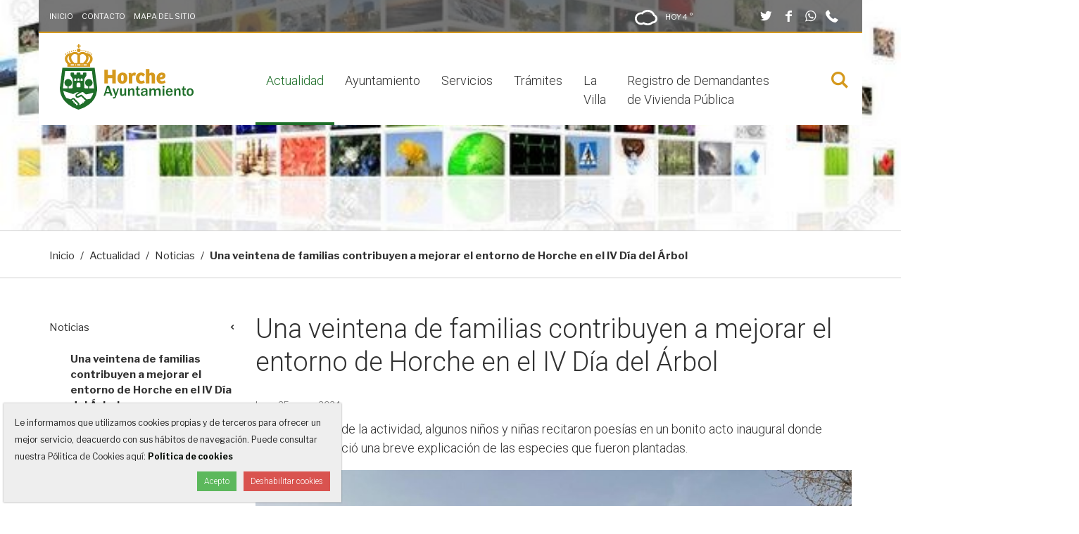

--- FILE ---
content_type: text/html;charset=utf-8
request_url: https://horche.org/actualidad/noticias/una-veintena-de-familias-contribuyen-a-mejorar-el-entorno-de-horche-en-el-iv-dia-del-arbol
body_size: 23896
content:
<!DOCTYPE html>
<html xmlns="http://www.w3.org/1999/xhtml" lang="es" data-i18ncatalogurl="https://horche.org/plonejsi18n" xml:lang="es">
  <head><meta http-equiv="Content-Type" content="text/html; charset=UTF-8" />
    <title>Una veintena de familias contribuyen a mejorar el entorno de Horche en el IV Día del Árbol - Ayuntamiento de Horche</title>

    

    <link rel="apple-touch-icon" sizes="152x152" href="https://horche.org/++theme++ayuntamiento-de-horche/favicons/apple-touch-icon.png" /><link rel="icon" type="image/png" sizes="32x32" href="https://horche.org/++theme++ayuntamiento-de-horche/favicons/favicon-32x32.png" /><link rel="icon" type="image/png" sizes="16x16" href="https://horche.org/++theme++ayuntamiento-de-horche/favicons/favicon-16x16.png" /><link rel="manifest" href="https://horche.org/++theme++ayuntamiento-de-horche/favicons/manifest.json" /><link rel="mask-icon" href="https://horche.org/++theme++ayuntamiento-de-horche/favicons/safari-pinned-tab.svg" color="#5bbad5" /><link rel="shortcut icon" href="https://horche.org/++theme++ayuntamiento-de-horche/favicons/favicon.ico" /><link rel="canonical" href="https://horche.org/actualidad/noticias/una-veintena-de-familias-contribuyen-a-mejorar-el-entorno-de-horche-en-el-iv-dia-del-arbol" /><link rel="alternate" href="https://horche.org/actualidad/noticias/una-veintena-de-familias-contribuyen-a-mejorar-el-entorno-de-horche-en-el-iv-dia-del-arbol/RSS" title="Una veintena de familias contribuyen a mejorar el entorno de Horche en el IV Día del Árbol - RSS 1.0" type="application/rss+xml" /><link rel="alternate" href="https://horche.org/actualidad/noticias/una-veintena-de-familias-contribuyen-a-mejorar-el-entorno-de-horche-en-el-iv-dia-del-arbol/rss.xml" title="Una veintena de familias contribuyen a mejorar el entorno de Horche en el IV Día del Árbol - RSS 2.0" type="application/rss+xml" /><link rel="alternate" href="https://horche.org/actualidad/noticias/una-veintena-de-familias-contribuyen-a-mejorar-el-entorno-de-horche-en-el-iv-dia-del-arbol/atom.xml" title="Una veintena de familias contribuyen a mejorar el entorno de Horche en el IV Día del Árbol - Atom" type="application/rss+xml" /><link rel="search" href="https://horche.org/servicios/urbanismo/@@search" title="Buscar en este sitio" /><link rel="stylesheet" type="text/css" href="https://horche.org/++plone++production/++unique++2020-05-14T13:59:18.423179/default.css" data-bundle="production" /><link href="https://fonts.googleapis.com/css?family=Libre+Franklin:400,400i,700%7CRoboto:300,300i" rel="stylesheet" />

    <!-- css links -->
    <link rel="stylesheet" type="text/css" href="/++theme++ayuntamiento-de-horche/styles/build/plonetheme.ayhorche.min.css" />
    <!-- css links end -->
	<link rel="stylesheet" type="text/css" href="/++theme++ayuntamiento-de-horche/styles/css/custom.css" />

    <noscript>
      <style>
        .modal {
          display: block !important;
          position: static !important;
          overflow: visible !important;
          opacity: 1 !important;
        }
      </style>
    </noscript>
  <meta name="DC.description" content="Antes del inicio de la actividad, algunos niños y niñas recitaron poesías en un bonito acto inaugural donde también se ofreció una breve explicación de las especies que fueron plantadas." /><meta name="description" content="Antes del inicio de la actividad, algunos niños y niñas recitaron poesías en un bonito acto inaugural donde también se ofreció una breve explicación de las especies que fueron plantadas." /><meta name="DC.format" content="text/plain" /><meta name="DC.type" content="Noticia" /><meta name="DC.date.valid_range" content="2024/03/25 - " /><meta name="keywords" content="Actualidad, Noticias" /><meta name="DC.date.modified" content="2024-03-25T12:31:52+00:00" /><meta name="DC.subject" content="Actualidad, Noticias" /><meta name="DC.date.created" content="2024-03-25T12:11:09+00:00" /><meta name="DC.language" content="es" /><meta content="summary" name="twitter:card" /><meta content="Ayuntamiento de Horche" property="og:site_name" /><meta content="Una veintena de familias contribuyen a mejorar el entorno de Horche en el IV Día del Árbol" property="og:title" /><meta content="website" property="og:type" /><meta content="@AytoHorche" name="twitter:site" /><meta content="https://www.facebook.com/AyuntamientoHorche" property="og:article:publisher" /><meta content="Antes del inicio de la actividad, algunos niños y niñas recitaron poesías en un bonito acto inaugural donde también se ofreció una breve explicación de las especies que fueron plantadas." property="og:description" /><meta content="https://horche.org/actualidad/noticias/una-veintena-de-familias-contribuyen-a-mejorar-el-entorno-de-horche-en-el-iv-dia-del-arbol" property="og:url" /><meta content="https://horche.org/actualidad/noticias/una-veintena-de-familias-contribuyen-a-mejorar-el-entorno-de-horche-en-el-iv-dia-del-arbol/@@download/image/horche_IV_dia_del_arbol_19.jpg" property="og:image" /><meta content="image/jpeg" property="og:image:type" /><meta name="viewport" content="width=device-width, initial-scale=1.0" /><meta name="msapplication-config" content="https://horche.org/++theme++ayuntamiento-de-horche/favicons/browserconfig.xml" /><meta name="theme-color" content="#ffffff" /><meta name="generator" content="Plone - http://plone.com" /><script>PORTAL_URL = 'https://horche.org';</script><script src="https://horche.org/++plone++production/++unique++2020-05-14T13:59:18.423179/default.js" data-bundle="production"></script></head>
  <body id="visual-portal-wrapper" class="frontend icons-off portaltype-news-item section-actualidad site-ayhorche subsection-noticias subsection-noticias-una-veintena-de-familias-contribuyen-a-mejorar-el-entorno-de-horche-en-el-iv-dia-del-arbol template-newsitem_view thumbs-off userrole-anonymous viewpermission-view cul-one" dir="ltr" data-i18ncatalogurl="https://horche.org/plonejsi18n" data-view-url="https://horche.org/actualidad/noticias/una-veintena-de-familias-contribuyen-a-mejorar-el-entorno-de-horche-en-el-iv-dia-del-arbol" data-pat-plone-modal="{&quot;actionOptions&quot;: {&quot;displayInModal&quot;: false}}" data-portal-url="https://horche.org" data-pat-pickadate="{&quot;date&quot;: {&quot;selectYears&quot;: 200}, &quot;time&quot;: {&quot;interval&quot;: 5 } }" data-base-url="https://horche.org/actualidad/noticias/una-veintena-de-familias-contribuyen-a-mejorar-el-entorno-de-horche-en-el-iv-dia-del-arbol"><!-- Accessibility accesskeys - Jump to section --><p class="fixed m-3">
        <a id="skip-to-content" class="btn btn-primary sr-only sr-only-focusable" href="#content">Saltar al contenido</a>
        <a id="skip-to-navigation" class="btn btn-primary sr-only sr-only-focusable" href="#main-navigation">Saltar a la navegación</a>
        <a id="skip-to-contact-info" class="btn btn-primary sr-only sr-only-focusable" href="#portal-info">Información de contacto</a>
    </p><div id="fullMainContainer" class="main">
      <div class="outer-wrapper">

        <div id="collapseSearchWrapper" class="bg-white">
          <div class="container">
            <div class="row">
              <div class="col-xs-12 col-sm-9 col-sm-offset-1 col-lg-7 col-lg-offset-2">
                <div id="collapseSearchBox" class=" pb-3 ">
        <form id="searchGadget_form" action="https://horche.org/@@search" role="search" data-pat-livesearch="ajaxUrl:https://horche.org/@@ajax-search" class="pat-livesearch">

            <div class="LSBox pt-3">
                <label class="hiddenStructure" for="searchGadget">Buscar</label>        
                    <div class="inputWrapper">
                        <input name="SearchableText" type="text" size="18" id="searchGadget" title="Buscar en el Sitio" placeholder="Buscar en el Sitio" class="searchField " />        
                        <input class="searchButton btn btn-secondary" type="submit" value="Buscar" />                        
                    </div>
                <div class="searchSection text-left">
                    <input id="searchbox_currentfolder_only" class="noborder" type="checkbox" name="path" value="/fs-ayhorche/ayhorche/actualidad/noticias/una-veintena-de-familias-contribuyen-a-mejorar-el-entorno-de-horche-en-el-iv-dia-del-arbol" />
                    <label for="searchbox_currentfolder_only">solo en la sección actual</label>
                </div>              
            
            </div>
        </form>
    </div>
              </div>
              <div class="col-xs-12 col-sm-1 text-right ">
                <button type="button" class="searchClose btn btn-link h3-size mt-3 p-0"><span class="picto-cancel" aria-hidden="true"></span><span class="sr-only">Cerrar buscador</span></button>
              </div>
            </div>
          </div>
        </div>

        <div class="backgroundWrapper clearfix">

          <div id="headerBackgroundImage" class="backgroundImage hidden-print" aria-hidden="true">
	<img alt="" role="presentation" src="https://horche.org/actualidad/noticias/@@images/image/large" srcset="https://horche.org/actualidad/noticias/@@images/image/large 768w, https://horche.org/actualidad/noticias/@@images/image/tablet 1024w, https://horche.org/actualidad/noticias/@@images/image/slide 1920w" sizes="100vw" />
	
</div>


          <!-- HEADER PORTAL -->
          <header id="content-header" class="container">

            <!-- Top bar -->
            <nav id="pre-header" class="row hidden-print text-white h6-size pos-relative bg-gray-80 bb-2 border-secondary">

                <ul class="col-sm-6 col-md-5 mb-0 pt-3 list-unstyled list-inline hidden-xs">
                  <li class="text-uppercase" id="actions-home">
    <a class="" href="https://horche.org/">
      
      Inicio
    </a>
  </li>
                  <li class="text-uppercase" id="actions-contact">
    <a class="" href="https://horche.org/contact-info">
      
      Contacto
    </a>
  </li>
                  <li class="text-uppercase" id="actions-sitemap">
    <a class="" href="https://horche.org/sitemap">
      
      Mapa del Sitio
    </a>
  </li>
                </ul>

                <ul class="col-sm-6 col-md-7 pt-3 justifyEnd eq-height pt-sm-2 mb-sm-1 text-right list-inline">
                  <!-- tiempo-->
                  <li id="portal-aemet-social-icons" class="text-white text-uppercase"><div id="portal-weather">

    

      


        
          
            <img height="32" width="32" class="image-aemet mr-2" alt="Cubierto" title="Cubierto" src="++theme++ayuntamiento-de-horche/img/aemet/16.svg" />
          
          <span class="text-temp">
            Hoy
          </span>
          4 °
        

      


    

  </div></li>
                  <!-- SOCIAL LINKS -->
                  <li id="portal-social-links" class="ml-lg-6 "><ul class="list-unstyled mb-0">
    
      <li class=" ml-1 footerSocialLink">
            <a class="text-white h4-size" target="_blank" rel="noopener" href="https://twitter.com/AytoHorche" title="Twitter">
              <span aria-hidden="true" class="picto-twitter"></span>
              <span class="sr-only">Twitter</span>
            </a>
      </li>
    
      <li class=" ml-1 footerSocialLink">
            <a class="text-white h4-size" target="_blank" rel="noopener" href="https://www.facebook.com/AyuntamientoHorche" title="Facebook">
              <span aria-hidden="true" class="picto-facebook"></span>
              <span class="sr-only">Facebook</span>
            </a>
      </li>
    
      <li class=" ml-1 footerSocialLink">
            <a class="text-white h4-size" target="_blank" rel="noopener" href="https://wa.me/34639272707" title="Whatsapp">
              <span aria-hidden="true" class="picto-whatsapp"></span>
              <span class="sr-only">Whatsapp</span>
            </a>
      </li>
    
    <li class="visible-inline-block ml-1"><a href="tel:+34949290001" class="text-white h4-size"><span class="picto-phone"></span><span class="sr-only">949 290 001</span></a></li>
  </ul></li>
                </ul>

            </nav>


            <div id="portal-top" class=" ">
              <div class="row bg-white">
                <div class="col-sm-12">
                  
                </div>
              </div>

              <!-- Menu bar -->
              <div class="row menuBar bg-white">
                <div class="col-xs-5 col-sm-3 py-3">
                  <a id="custom-logo" class="portalLogo ml-lg-3" href="https://horche.org" title="Ayuntamiento de Horche">
    <svg xmlns="http://www.w3.org/2000/svg" width="190" height="93.357" viewbox="0 0 190 93.357" aria-labelledby="uniqueTitleID uniqueDescID" role="img">
        <title id="uniqueTitleID">Ayuntamiento de Horche</title>
        <desc id="uniqueDescID">Escudo español cortado. Castillo acompañado de dos olivos. Dos manos estrechadas en su color, que surgen de sendos brazos. Al timbre la Corona Real cerrada.</desc>

        <g id="Logo" data-name="Logo Horche" transform="translate(-175.333 -166.486)">
            <g id="Horche" transform="translate(238.516 201.981)">
              <path id="Trazado_3" data-name="Trazado 3" d="M353.306,259.55v19.569h-5.091v-7.592h-6.179v7.592h-5.062V259.55h5.062v7.533h6.179V259.55Z" transform="translate(-336.974 -258.667)" fill="#d5991d"></path>
              <path id="Trazado_4" data-name="Trazado 4" d="M391.984,269.939c2.354,0,6.886.706,6.886,7.622,0,5.532-3.237,8.357-7.3,8.357-4.208,0-6.8-2.531-6.8-7.886C384.775,271.852,388.777,269.939,391.984,269.939Zm1.8,8.063c0-3-.5-4.532-2-4.532-1.383,0-2,1.56-2,4,0,2.531.265,4.856,2,4.856C393.22,282.328,393.78,280.886,393.78,278Z" transform="translate(-366.09 -264.995)" fill="#d5991d"></path>
              <path id="Trazado_5" data-name="Trazado 5" d="M430.572,285.447h-4.914V273.264l-.382-2.884h4l.383,2.089a3.823,3.823,0,0,1,3.531-2.531,5.772,5.772,0,0,1,2.443.559l-.794,4.09a4.594,4.594,0,0,0-2.119-.5,2.023,2.023,0,0,0-2.148,2.148Z" transform="translate(-390.759 -264.995)" fill="#d5991d"></path>
              <path id="Trazado_6" data-name="Trazado 6" d="M462.825,280.827l1.736,3.325a8.8,8.8,0,0,1-5.532,1.736c-4.414,0-7.179-2.678-7.179-7.8,0-5.826,3.736-8.151,7.268-8.151A6.422,6.422,0,0,1,464.885,273l-3,2.56a3.316,3.316,0,0,0-2.561-1.736c-1.618,0-2.531,1.442-2.531,4.061s.971,4.12,2.943,4.12A5.047,5.047,0,0,0,462.825,280.827Z" transform="translate(-406.946 -264.995)" fill="#d5991d"></path>
              <path id="Trazado_7" data-name="Trazado 7" d="M488.206,277.744V257.292h4.915V263.5a4.96,4.96,0,0,1,3.354-1.265c3.09,0,4.768,1.736,4.768,5.3v10.211h-4.915V268.18c0-1.324-.265-2.178-1.353-2.178a1.86,1.86,0,0,0-1.854,2.09v9.652Z" transform="translate(-429.091 -257.292)" fill="#d5991d"></path>
              <path id="Trazado_8" data-name="Trazado 8" d="M539.611,274.53c0,4.267-4.826,5.12-7.709,5.3a2.661,2.661,0,0,0,2.913,2.413A6.842,6.842,0,0,0,538.463,281l1.295,3.237a9.822,9.822,0,0,1-5.65,1.677c-5.179,0-7.21-3.119-7.21-7.592,0-4.267,2.531-8.387,7.563-8.387C537.551,269.939,539.611,271.44,539.611,274.53Zm-5.414-1.148c-1.472,0-2.443,1.442-2.531,3.472,1.589-.088,3.678-.824,3.678-2.266A1.1,1.1,0,0,0,534.2,273.382Z" transform="translate(-452.66 -264.995)" fill="#d5991d"></path>
            </g>
            <g id="Corona" transform="translate(182.432 166.486)">
              <path id="Trazado_9" data-name="Trazado 9" d="M246.816,185.384a.906.906,0,0,0,.029-.121" transform="translate(-225.973 -177.923)" fill="#d5991d"></path>
              <path id="Trazado_10" data-name="Trazado 10" d="M227.6,196.854a12.07,12.07,0,0,0-3.982-.974c-.228-.157-.465-.3-.707-.437a8.771,8.771,0,0,0-4.213-1.055,8.946,8.946,0,0,0-3.2.567,8.485,8.485,0,0,0-2.288,1.663,9.326,9.326,0,0,0-2.194-1.674,7.788,7.788,0,0,0-3.169-.557,8.753,8.753,0,0,0-4.214,1.057c-.211.116-.425.248-.649.4a11.319,11.319,0,0,0-4.305,1.023,8.416,8.416,0,0,0-5.179,7.465,7.192,7.192,0,0,0,.464,2.553,10.88,10.88,0,0,0,2.875,4.443l.259.269h.008v3.985h32.262v-4.06l.181-.178a10.6,10.6,0,0,0,2.978-4.377,7.045,7.045,0,0,0,.518-2.636C233.04,201.208,230.954,198.343,227.6,196.854ZM200.3,210.075a9.693,9.693,0,0,1-2.979-4.032l-.031-.095a4.438,4.438,0,0,1-.309-1.616,5.179,5.179,0,0,1,2.741-4.382,8.284,8.284,0,0,0-.532,2.9,8.13,8.13,0,0,0,.391,2.494,12.345,12.345,0,0,0,2.995,5.082h-1.894Zm6.95.355-.367-.348c-2.228-2.114-3.577-4-3.9-5.454l-.023-.084a5.408,5.408,0,0,1,2.5-6.425,5.082,5.082,0,0,1,2.443-.631A5.149,5.149,0,0,1,211.517,199v11.433ZM215.028,199a5.277,5.277,0,0,1,3.65-1.483,4.98,4.98,0,0,1,2.393.6,5.4,5.4,0,0,1,2.773,4.734,5.532,5.532,0,0,1-.288,1.746l-.023.082c-.319,1.434-1.657,3.3-3.87,5.4l-.367.348h-4.269Zm11.908,6.405a8.278,8.278,0,0,0-.076-5.309,5.074,5.074,0,0,1,2.688,4.239A4.456,4.456,0,0,1,229.2,206l-.03.089c-.3,1.088-1.347,2.425-3.1,3.973l-.42.37h-1.681A12.2,12.2,0,0,0,226.936,205.4Zm-20.482,8.433h-4.681V212.16h4.681Zm2.228.009a.838.838,0,1,1,.858-.838A.848.848,0,0,1,208.681,213.844Zm6.9-.009H210.9V212.16h4.678Zm2.339.009a.838.838,0,1,1,.858-.838A.848.848,0,0,1,217.917,213.844Zm6.786-.009h-4.679V212.16H224.7Z" transform="translate(-193.494 -183.48)" fill="#d5991d"></path>
              <path id="Trazado_11" data-name="Trazado 11" d="M238.979,171.6a.744.744,0,0,1,.079,0h1.482v-1.9h2v-1.562h-2v-1.656h-1.561v1.656h-2.006V169.7h2.006Z" transform="translate(-219.978 -166.486)" fill="#d5991d"></path>
              <circle id="Elipse_1" data-name="Elipse 1" cx="2.582" cy="2.582" r="2.582" transform="translate(17.196 6.059)" fill="#d5991d"></circle>
              <circle id="Elipse_2" data-name="Elipse 2" cx="0.826" cy="0.826" r="0.826" transform="translate(14.227 8.002)" fill="#d5991d"></circle>
              <circle id="Elipse_3" data-name="Elipse 3" cx="0.826" cy="0.826" r="0.826" transform="translate(8.728 9.335)" fill="#d5991d"></circle>
              <circle id="Elipse_4" data-name="Elipse 4" cx="0.826" cy="0.826" r="0.826" transform="translate(11.423 8.509)" fill="#d5991d"></circle>
              <circle id="Elipse_5" data-name="Elipse 5" cx="0.826" cy="0.826" r="0.826" transform="translate(5.646 10.162)" fill="#d5991d"></circle>
              <circle id="Elipse_6" data-name="Elipse 6" cx="0.826" cy="0.826" r="0.826" transform="translate(2.726 11.495)" fill="#d5991d"></circle>
              <circle id="Elipse_7" data-name="Elipse 7" cx="0.826" cy="0.826" r="0.826" transform="translate(0.437 13.229)" fill="#d5991d"></circle>
              <circle id="Elipse_8" data-name="Elipse 8" cx="0.826" cy="0.826" r="0.826" transform="translate(23.481 8.055)" fill="#d5991d"></circle>
              <circle id="Elipse_9" data-name="Elipse 9" cx="0.826" cy="0.826" r="0.826" transform="translate(28.98 9.388)" fill="#d5991d"></circle>
              <circle id="Elipse_10" data-name="Elipse 10" cx="0.826" cy="0.826" r="0.826" transform="translate(26.285 8.562)" fill="#d5991d"></circle>
              <circle id="Elipse_11" data-name="Elipse 11" cx="0.826" cy="0.826" r="0.826" transform="translate(32.062 10.214)" fill="#d5991d"></circle>
              <circle id="Elipse_12" data-name="Elipse 12" cx="0.826" cy="0.826" r="0.826" transform="translate(34.982 11.547)" fill="#d5991d"></circle>
              <circle id="Elipse_13" data-name="Elipse 13" cx="0.826" cy="0.826" r="0.826" transform="translate(37.271 13.282)" fill="#d5991d"></circle>
            </g>
            <g id="Escudo">
              <path id="Trazado_12" data-name="Trazado 12" d="M228.441,281.554l-3.6-28.783-45.9.009-3.595,28.407-.014.367c0,9.156,4.157,17.265,12.022,23.448A42.138,42.138,0,0,0,201,312.176l.891.224.9-.225a41.1,41.1,0,0,0,13.591-6.762,29.244,29.244,0,0,0,11.8-19.826l.057-.149-.037.01A31.462,31.462,0,0,0,228.441,281.554Zm-27.921,24.071a2.184,2.184,0,0,1-1.416.556.885.885,0,0,1-.671-.241.6.6,0,0,1-.152-.648.935.935,0,0,0-.122-.85.88.88,0,0,0-.716-.342,1.125,1.125,0,0,0-.184.015,1.474,1.474,0,0,1-.238.021.584.584,0,0,1-.5-.212.573.573,0,0,1-.122-.6.877.877,0,0,0-.131-.8.832.832,0,0,0-.681-.32,1.551,1.551,0,0,0-.254.026,1.135,1.135,0,0,1-.2.019.511.511,0,0,1-.435-.22.65.65,0,0,1-.122-.669.854.854,0,0,0-.152-.743.9.9,0,0,0-.876-.288,1.063,1.063,0,0,1-.216.025.576.576,0,0,1-.474-.238c-.414-.475-.073-1.41.489-1.95a1.27,1.27,0,0,1,1.729-.075,1,1,0,0,1,.265.655.915.915,0,0,0,.954.953h0a.883.883,0,0,1,.608.286,1.05,1.05,0,0,1,.267.7.845.845,0,0,0,.894.906.932.932,0,0,1,.669.288,1.256,1.256,0,0,1,.278.829.886.886,0,0,0,.791.9,1.432,1.432,0,0,1,.85.306,1.052,1.052,0,0,1,.29.762A1.352,1.352,0,0,1,200.521,305.625ZM211.5,300.44a1.145,1.145,0,0,1-.608.3.725.725,0,0,1-.131-.055c-.044-.02-.088-.04-.134-.059a.834.834,0,0,0-1.039.3.817.817,0,0,0-.029.8.584.584,0,0,1-.107.709.748.748,0,0,1-.931.1.831.831,0,0,0-1.064.174.871.871,0,0,0-.165.735.627.627,0,0,1-.173.632.771.771,0,0,1-.913.12.825.825,0,0,0-.414-.111.923.923,0,0,0-.9.937.751.751,0,0,1-.218.532.774.774,0,0,1-1.068,0c-.143-.144-.349-.367-.484-.517a3.18,3.18,0,0,0-.874-2.554,3.114,3.114,0,0,1-1.859-1.968,3.114,3.114,0,0,0-1.079-.718,3.03,3.03,0,0,0-.7-1.123,3.1,3.1,0,0,0-1.078-.717,3.054,3.054,0,0,0-.7-1.126,3.246,3.246,0,0,0-2.329-.943,3.571,3.571,0,0,0-2.444.965,3.5,3.5,0,0,0-.7.956c-.545-.2-1.041-.347-1.111-.367-.021-.006-2.647-.773-5.746-1.686a23.68,23.68,0,0,1-4.374-10.068c4.482,1.395,9.8,3.117,9.85,3.132l2.7.941a3.576,3.576,0,0,0,1.346.272,2.88,2.88,0,0,0,1.476-.377c1.359-.891,3.792-2.216,4.923-2.216a3.067,3.067,0,0,1,1.651.438c-.812.443-2.275,1.258-3.055,1.8a3.164,3.164,0,0,0-1.5,2.69,3.2,3.2,0,0,0,3.185,3.18,4.478,4.478,0,0,0,1.811-.584c.209-.1.512-.254.852-.429.547-.28,1.227-.629,1.716-.841a1.72,1.72,0,0,1,.611-.175c.068,0,.172,0,.395.223.192.192,3.827,3.894,5.021,5.111l.482.49A.815.815,0,0,1,211.5,300.44ZM212.351,289Zm6.41,7.856-1.035.186-.338.061-.16.034c-2.646.561-3.159.632-3.256.64a1.433,1.433,0,0,1-1.039-.385c-1.277-1.224-5.813-5.734-5.872-5.793a2.019,2.019,0,0,0-1.352-.495,2.6,2.6,0,0,0-1.217.324l-.873.461c-.959.507-1.865.987-2.4,1.247a1.206,1.206,0,0,1-1.486-.2,1.11,1.11,0,0,1-.332-.707c0-.274.082-.686.819-1.1,1.654-1,5.126-2.949,6.514-3.687a1.688,1.688,0,0,1,.82-.263,2.392,2.392,0,0,1,1.389.717c1.368,1.15,2.611,2.22,2.777,2.362l.052.043a1.781,1.781,0,0,0,1.054.33,2,2,0,0,0,.416-.044c1.481-.313,3.731-.815,4.229-.926l.1-.022,1.068-.28c1.042-.275,2.739-.722,4.492-1.182A24,24,0,0,1,218.761,296.855Zm5.218-14.706h-6.871V279.27h0a5.291,5.291,0,1,0-1.5-.045v2.924H211.52l-.912-.546a1.05,1.05,0,0,1-.508-.9V268.814a1.027,1.027,0,0,1,.159-.556l2.724-4.359a1.047,1.047,0,0,0,.153-.56v-2.907A1.027,1.027,0,0,0,212.1,259.4h-2.769a1.056,1.056,0,0,0-1.07,1.037v1.56a.42.42,0,0,1-.412.439h-2.79a.438.438,0,0,1-.432-.439v-1.56a1.039,1.039,0,0,0-1.052-1.037H200.2a1.038,1.038,0,0,0-1.052,1.037v1.56a.436.436,0,0,1-.434.439h-2.79a.42.42,0,0,1-.412-.439v-1.56a1.056,1.056,0,0,0-1.071-1.037h-2.765a1.031,1.031,0,0,0-1.041,1.037v2.907a1.044,1.044,0,0,0,.153.56l2.724,4.359a1.031,1.031,0,0,1,.159.556V280.7a1.053,1.053,0,0,1-.514.9l-.909.546h-4.417V279.27h0a5.291,5.291,0,1,0-1.5-.045v2.924H179.8c0-.188-.017-.374-.017-.563.2-1.6,2.4-18.961,3.074-24.294l38.072-.007c.391,3.1,1.294,10.243,2.022,16.005l1.048,8.295C223.994,281.775,223.983,281.961,223.978,282.149ZM195.918,270.8v-1.728A1.376,1.376,0,0,1,197.3,267.7h.046a1.375,1.375,0,0,1,1.377,1.376V270.8a.4.4,0,0,1-.4.4h-2.01A.4.4,0,0,1,195.918,270.8Zm5.925,2.842h.09a2.686,2.686,0,0,1,2.691,2.687v3.376a.784.784,0,0,1-.773.791h-3.926a.786.786,0,0,1-.775-.791v-3.376A2.688,2.688,0,0,1,201.843,273.643Zm-1.41-2.837v-1.728a1.376,1.376,0,0,1,1.379-1.376h.046a1.375,1.375,0,0,1,1.377,1.376v1.728a.4.4,0,0,1-.4.4h-2.01A.4.4,0,0,1,200.432,270.806Zm4.477.055v-1.728a1.376,1.376,0,0,1,1.379-1.376h.046a1.375,1.375,0,0,1,1.377,1.376v1.728a.4.4,0,0,1-.4.4h-2.01A.4.4,0,0,1,204.909,270.86Z" transform="translate(0 -52.557)" fill="#1e6e29"></path>
            </g>
            <g id="Ayuntamiento" transform="translate(237.485 225.787)">
              <path id="Trazado_13" data-name="Trazado 13" d="M347.093,332.537h-2.764l-1.145-3.415h-5.517l-1.125,3.415h-2.207l4.76-14.343h3.184Zm-4.6-5.485-2.091-6.4-2.091,6.4Z" transform="translate(-334.336 -318.194)" fill="#1e6e29"></path>
              <path id="Trazado_14" data-name="Trazado 14" d="M375.675,327.736l-4.129,12.084a4.144,4.144,0,0,1-1.035,1.729,2.613,2.613,0,0,1-1.855.614q-.473,0-1.376-.073v-1.9l1.145.021a2.013,2.013,0,0,0,1.119-.247,1.647,1.647,0,0,0,.573-.878,4.372,4.372,0,0,0,.21-.736,4.882,4.882,0,0,0-.221-.651l-3.646-9.962h2.511l2.574,7,2.217-7Z" transform="translate(-353.903 -324.006)" fill="#1e6e29"></path>
              <path id="Trazado_15" data-name="Trazado 15" d="M402.827,338.349H400.6v-2.291a3.353,3.353,0,0,1-3.352,2.511,3.017,3.017,0,0,1-2.3-.9,3.5,3.5,0,0,1-.851-2.506v-7.429h2.448v6.914a1.761,1.761,0,0,0,.5,1.5,1.709,1.709,0,0,0,.988.357,2.457,2.457,0,0,0,1.586-.7q.81-.7.81-2.979v-5.1h2.4Z" transform="translate(-370.736 -324.006)" fill="#1e6e29"></path>
              <path id="Trazado_16" data-name="Trazado 16" d="M432.585,338.005h-2.4v-6.63a2.28,2.28,0,0,0-.483-1.582,1.522,1.522,0,0,0-1.166-.53,2.107,2.107,0,0,0-1.639.819,3.71,3.71,0,0,0-.7,2.47v5.453h-2.4V327.392h2.185v2.459q1.146-2.68,3.216-2.68a3.475,3.475,0,0,1,2.39.883,4.009,4.009,0,0,1,.993,3.1Z" transform="translate(-388.83 -323.663)" fill="#1e6e29"></path>
              <path id="Trazado_17" data-name="Trazado 17" d="M456.875,331.894v1.87a8.487,8.487,0,0,1-1.66.231,3.382,3.382,0,0,1-1.66-.383,2.35,2.35,0,0,1-1.014-1.051,4.982,4.982,0,0,1-.321-2.055v-5.5H450.9v-1.86h1.461l.221-2.763,1.965-.179v2.942h2.133v1.86h-2.133v5.18a1.934,1.934,0,0,0,.362,1.361,1.954,1.954,0,0,0,1.372.362Q456.56,331.915,456.875,331.894Z" transform="translate(-405.334 -319.421)" fill="#1e6e29"></path>
              <path id="Trazado_18" data-name="Trazado 18" d="M479.385,338.005h-2.28a8.624,8.624,0,0,1-.368-2.144,3.553,3.553,0,0,1-3.593,2.364,3.511,3.511,0,0,1-2.549-.93,3.116,3.116,0,0,1-.961-2.338q0-3.657,6.42-3.657.252,0,.683.01v-.8q0-1.649-2.249-1.65-2.185,0-2.479,1.65l-2.039-.3a3.09,3.09,0,0,1,1.366-2.18,5.923,5.923,0,0,1,3.468-.856,8.075,8.075,0,0,1,2.007.205,3.072,3.072,0,0,1,1.313.693,2.655,2.655,0,0,1,.741,1.062,6.4,6.4,0,0,1,.205,1.939v4.791A7.791,7.791,0,0,0,479.385,338.005Zm-2.647-5.4q-4.644,0-4.645,2.217a1.537,1.537,0,0,0,.468,1.13,1.919,1.919,0,0,0,1.413.468,2.494,2.494,0,0,0,2.065-.867,3.055,3.055,0,0,0,.7-1.97Z" transform="translate(-416.748 -323.663)" fill="#1e6e29"></path>
              <path id="Trazado_19" data-name="Trazado 19" d="M516.942,338.005H514.43V331.4q0-2.059-1.829-2.059a2.08,2.08,0,0,0-1.7.777,3.609,3.609,0,0,0-.636,2.322v5.569h-2.543V331.4q0-2.09-1.713-2.09a2.2,2.2,0,0,0-1.75.84,3.442,3.442,0,0,0-.709,2.291v5.569h-2.469V327.392h2.322v2.259a3.724,3.724,0,0,1,3.541-2.48,2.976,2.976,0,0,1,3.047,2.48,3.915,3.915,0,0,1,3.541-2.48,3.3,3.3,0,0,1,2.469.956,3.262,3.262,0,0,1,.935,2.375Z" transform="translate(-435.906 -323.663)" fill="#1e6e29"></path>
              <path id="Trazado_20" data-name="Trazado 20" d="M551.384,320.684h-2.4v-2.49h2.4Zm0,11.853h-2.4V321.924h2.4Z" transform="translate(-465.084 -318.194)" fill="#1e6e29"></path>
              <path id="Trazado_21" data-name="Trazado 21" d="M568.164,334.622l2.165.294a4.526,4.526,0,0,1-1.639,2.375,4.874,4.874,0,0,1-3.058.935,4.565,4.565,0,0,1-3.552-1.482,5.744,5.744,0,0,1-1.345-4.014,5.889,5.889,0,0,1,1.356-3.983,4.6,4.6,0,0,1,3.677-1.576,4.231,4.231,0,0,1,3.51,1.555,6.208,6.208,0,0,1,1.24,3.993l-.01.273h-7.282a5.959,5.959,0,0,0,.2,1.734,2.332,2.332,0,0,0,.814,1.135,2.562,2.562,0,0,0,3.919-1.24Zm-.147-3.173a2.67,2.67,0,0,0-.688-1.87,2.322,2.322,0,0,0-3.326-.047,3.055,3.055,0,0,0-.778,1.918Z" transform="translate(-472.239 -323.663)" fill="#1e6e29"></path>
              <path id="Trazado_22" data-name="Trazado 22" d="M600.139,338.005h-2.4v-6.63a2.28,2.28,0,0,0-.483-1.582,1.523,1.523,0,0,0-1.166-.53,2.108,2.108,0,0,0-1.639.819,3.709,3.709,0,0,0-.7,2.47v5.453h-2.4V327.392h2.186v2.459q1.145-2.68,3.215-2.68a3.475,3.475,0,0,1,2.39.883,4.006,4.006,0,0,1,.993,3.1Z" transform="translate(-490.889 -323.663)" fill="#1e6e29"></path>
              <path id="Trazado_23" data-name="Trazado 23" d="M624.429,331.894v1.87a8.487,8.487,0,0,1-1.66.231,3.382,3.382,0,0,1-1.661-.383,2.35,2.35,0,0,1-1.014-1.051,4.982,4.982,0,0,1-.32-2.055v-5.5H618.45v-1.86h1.461l.221-2.763,1.965-.179v2.942h2.133v1.86H622.1v5.18a1.933,1.933,0,0,0,.362,1.361,1.954,1.954,0,0,0,1.372.362Q624.114,331.915,624.429,331.894Z" transform="translate(-507.394 -319.421)" fill="#1e6e29"></path>
              <path id="Trazado_24" data-name="Trazado 24" d="M641,338.226a4.18,4.18,0,0,1-3.593-1.692,6.386,6.386,0,0,1-1.24-3.878,5.732,5.732,0,0,1,1.372-3.919,4.576,4.576,0,0,1,3.62-1.565,4.5,4.5,0,0,1,3.5,1.524,6.426,6.426,0,0,1-.053,8A4.718,4.718,0,0,1,641,338.226Zm.084-1.976q2.416,0,2.417-3.6a4.893,4.893,0,0,0-.578-2.569,1.94,1.94,0,0,0-1.776-.94,2.011,2.011,0,0,0-1.839.972,4.875,4.875,0,0,0-.6,2.579,4.619,4.619,0,0,0,.636,2.648A2.008,2.008,0,0,0,641.084,336.251Z" transform="translate(-518.185 -323.663)" fill="#1e6e29"></path>
            </g>
          </g>
    </svg>

</a>
                </div>
                <div class="col-xs-7 col-sm-1 col-sm-push-8 text-right pt-4 mt-md-4  hidden-print">
                    <button class="searchBox__button searchBoxOpen px-sm-0">
        <span class="picto-search-1 h3-size" aria-hidden="true"></span>
        <span class="sr-only">Mostrar menú</span>
    </button>
                    <button type="button" class="navbar-toggle collapsed ml-3" data-toggle="collapse" data-target="#mainNavBar" aria-expanded="false">
        <span class="sr-only">Toggle navigation</span>
        <span class="menu-bar" aria-hidden="true"></span>
      </button>
                </div>
                <div class="col-xs-12 col-sm-8 col-sm-pull-1 pt-sm-3 pt-md-4 mt-md-3 hidden-print">
                    <nav id="main-navigation" class="row"><div id="mainNavBar" class="collapse navbar-collapse">
      
          <ul class="nav navbar-nav navbar-center font-heading text-light h5-size h4-size-md">
            
              <li class="active">
                <a class="first-level" href="https://horche.org/actualidad">Actualidad</a>
              </li>
            
              <li>
                <a class="first-level" href="https://horche.org/ayuntamiento">Ayuntamiento</a>
              </li>
            
              <li>
                <a class="first-level" href="https://horche.org/servicios">Servicios</a>
              </li>
            
              <li>
                <a class="first-level" href="https://horche.org/tramites">Trámites</a>
              </li>
            
              <li>
                <a class="first-level" href="https://horche.org/villa">La Villa</a>
              </li>
            
              <li>
                <a class="first-level" href="https://horche.org/registro-de-demandante-de-vivienda-publica">Registro de Demandantes de Vivienda Pública</a>
              </li>
            
          </ul>
      
    </div></nav>
                </div>
              </div>

            </div><!-- /portal-top -->


          </header>

          <!-- Slider -->
          

          <!-- Announcements -->
          

        </div>

        <div id="page-header"></div>


        <div id="above-content-wrapper" class=" hidden-print">
          <div class="pt-4 bt-1 bb-1 mb-5">
            <div id="above-content" class="container"><nav id="portal-breadcrumbs" class="plone-breadcrumb">
  <div class="container">
    <span id="breadcrumbs-you-are-here" class="hiddenStructure">Usted está aquí:</span>
    <ol aria-labelledby="breadcrumbs-you-are-here">
      <li id="breadcrumbs-home">
        <a href="https://horche.org">Inicio</a>
      </li>
      <li id="breadcrumbs-1">
        
          <a href="https://horche.org/actualidad">Actualidad</a>
          
        
      </li>
      <li id="breadcrumbs-2">
        
          <a href="https://horche.org/actualidad/noticias">Noticias</a>
          
        
      </li>
      <li id="breadcrumbs-3">
        
          
          <span id="breadcrumbs-current">Una veintena de familias contribuyen a mejorar el entorno de Horche en el IV Día del Árbol</span>
        
      </li>
    </ol>
  </div>
</nav>
</div>
          </div>
        </div>

        <div class="container">
          <div class="row width-100">
            <div class="col-sm-12">
              <aside id="global_statusmessage">
      

      <div>
      </div>
    </aside>
            </div>
          </div>
        </div>

        <div id="main-container" class="container">
          <main class="row">
              

    

    <div class="col-xs-12 col-md-8 col-lg-9 col-md-push-4 col-lg-push-3">
      <div class="row">
        <div class="col-xs-12 col-sm-12">
          <div id="content">

          

          <div id="viewlet-above-content-title"><!-- <div class="leadImage" id="leadImage"
     tal:condition="context/image|nothing"
     tal:define="scale_func context/@@images;
                 scaled_image python: getattr(context.aq_explicit, 'image', False) and scale_func.scale('image', scale='mini')">

  <figure class="newsImageContainer" tal:condition="python: scaled_image">
    <a class="swipebox hover-effect hover-effect-view" 
       tal:define="here_url context/@@plone_context_state/object_url; 
                   large_image python: scale_func.scale('image', scale='large');"
         tal:attributes="href large_image/url;
                        title context/image_caption;
                        data-href large_image/url;">
      <img tal:replace="structure python: scale_func.tag('image', width=600, height=300, direction='up')" />
    </a>
      <figcaption class="text-light text-italic"
          tal:condition="context/image_caption|nothing"
          tal:content="context/image_caption">
      </figcaption>

  </figure>

</div> -->
<span id="social-tags-body" style="display: none" itemscope="" itemtype="http://schema.org/WebPage">
  <span itemprop="name">Una veintena de familias contribuyen a mejorar el entorno de Horche en el IV Día del Árbol</span>
  <span itemprop="description">Antes del inicio de la actividad, algunos niños y niñas recitaron poesías en un bonito acto inaugural donde también se ofreció una breve explicación de las especies que fueron plantadas.</span>
  <span itemprop="url">https://horche.org/actualidad/noticias/una-veintena-de-familias-contribuyen-a-mejorar-el-entorno-de-horche-en-el-iv-dia-del-arbol</span>
  <span itemprop="image">https://horche.org/actualidad/noticias/una-veintena-de-familias-contribuyen-a-mejorar-el-entorno-de-horche-en-el-iv-dia-del-arbol/@@download/image/horche_IV_dia_del_arbol_19.jpg</span>
</span>
</div>
          
              <h1 class="documentFirstHeading">Una veintena de familias contribuyen a mejorar el entorno de Horche en el IV Día del Árbol</h1>
          
          <div id="viewlet-below-content-title">

</div>

          
              
          

          
          <div id="content-core">
            

  <p class="text-gray-light small">
      
        <time datetime="2024-03-25">lunes 25 marzo 2024</time>
      
  
      
  </p>

  <div class=" newsDescription description fontPoppins h16-size font-regular">Antes del inicio de la actividad, algunos niños y niñas recitaron poesías en un bonito acto inaugural donde también se ofreció una breve explicación de las especies que fueron plantadas.</div>

   
<div class="leadImage" id="leadImage">

  <figure class="mb-4">
    <a class="swipebox hover-effect hover-effect--view" data-rel="noGallery" href="https://horche.org/actualidad/noticias/una-veintena-de-familias-contribuyen-a-mejorar-el-entorno-de-horche-en-el-iv-dia-del-arbol/@@images/2b1d03a9-ac3d-4065-ac1b-94162bbe196b.jpeg" data-href="https://horche.org/actualidad/noticias/una-veintena-de-familias-contribuyen-a-mejorar-el-entorno-de-horche-en-el-iv-dia-del-arbol/@@images/image">
     
      <img class="width-100" alt="Una veintena de familias contribuyen a mejorar el entorno de Horche en el IV Día del Árbol" src="https://horche.org/actualidad/noticias/una-veintena-de-familias-contribuyen-a-mejorar-el-entorno-de-horche-en-el-iv-dia-del-arbol/@@images/image" srcset="https://horche.org/actualidad/noticias/una-veintena-de-familias-contribuyen-a-mejorar-el-entorno-de-horche-en-el-iv-dia-del-arbol/@@images/image/preview 400w, https://horche.org/actualidad/noticias/una-veintena-de-familias-contribuyen-a-mejorar-el-entorno-de-horche-en-el-iv-dia-del-arbol/@@images/image/large 768w" sizes="(min-width:40em) 768px, 400px" />
    </a>
      

  </figure>
</div>


  <div id="parent-fieldname-text" class=""><p>En torno a una veintena de familias participaron en la mañana del pasado sábado, 23 de marzo, en la cuarta jornada del Día del Árbol organizada por la concejalía de Medio Ambiente y en la que se han plantado una treintena de árboles en la zona del Paseo de la Urbanización Puerta de Horche, continuando con la plantación realizada el pasado año.</p>
<p>La actividad, recogida bajo el lema de <strong>“Un recital de plantaciones”</strong>, estuvo precedida del recitado de poesías por parte de un grupo de niños y niñas. En este sentido, en el acto inaugural para abrir la jornada, el concejal <strong>Claudio Calvo</strong> recordó que aunque ésta es la cuarta vez que se realiza el Día del Árbol de manera continuada, hace más de cien años que ya tenían lugar actuaciones de este tipo en las que se involucraban a los escolares y se leían poesías mientras se hacían las plantaciones correspondientes.</p>
<p>A continuación, y antes de iniciar las labores de inserción de los ejemplares en los hoyos, se ha ofrecido a los asistentes una explicación de las cuatro especies que se han colocado. Éstas han sido una morera, almendros, un tipo de arbusto denominado prunus, y tres acacias de Constantinopla situadas en la entrada del centro escolar para dotarle de un mayor atractivo, dada su frondosidad y belleza. Aparte de la colocación de 21 árboles en la nueva zona, se ha aprovechado para reponer nueve árboles de aquellos que se colocaron en años anteriores y que por diferentes razones no habían salido adelante.</p>
<p>La concejala de Medio Ambiente, <strong>Rebeca Acedo</strong>, ha señalado la importancia de que este tipo de actividades no se pierdan y se sigan manteniendo <em>“para que las nuevas generaciones tomen conciencia de la importancia de conservar nuestro entorno e implicar  a la ciudadanía, contribuyendo a la ampliación de bosques y zonas verdes que no sólo ayudan a paliar las consecuencias del cambio climático sino que mejoran nuestra calidad del aire y, por consiguiente, de vida”</em>.</p>
<p>Pincha <a href="https://youtube.com/shorts/VzO5Z0uF8Mk" data-linktype="external" data-val="https://youtube.com/shorts/VzO5Z0uF8Mk?">AQUÍ </a>para ver el video de las fotos</p>
<div class="grid container tinymce-layout"><br /><br /></div></div>



          </div>
          <div id="viewlet-below-content-body">



    <div class="visualClear"><!-- --></div>

    

</div>

          
  
    <!-- Files -->
    
      
    

    <!-- Images -->
    
      
    




          
        </div>
        </div>
      </div>
      <footer class="row">
        <div class="col-xs-12 col-sm-12">
          <div id="viewlet-below-content"><nav id="category" class="documentByLine" role="navigation">
  <span id="categories-filed-under">archivado en:</span>
  <ul aria-labelledby="categories-filed-under">
    <li>
      <a href="https://horche.org/@@search?Subject%3Alist=Actualidad" class="link-category" rel="nofollow">Actualidad</a>
    </li>
    <li>
      <a href="https://horche.org/@@search?Subject%3Alist=Noticias" class="link-category" rel="nofollow">Noticias</a>
    </li>
  </ul>
</nav>




</div>
        </div>
      </footer>
    </div>
  
              <div id="sidebar" class="col-xs-12 col-sm-5 col-md-4 col-lg-3 col-md-pull-8 col-lg-pull-9 hidden-print">
          <aside id="portal-column-one" class="themeTree">
              <div class="portletWrapper" id="portletwrapper-706c6f6e652e6c656674636f6c756d6e0a636f6e746578740a2f66732d6179686f726368652f6179686f726368650a6e617669676174696f6e" data-portlethash="706c6f6e652e6c656674636f6c756d6e0a636f6e746578740a2f66732d6179686f726368652f6179686f726368650a6e617669676174696f6e">
<aside class="portlet portletNavigationTree" role="navigation">

    <header class="portletHeader hiddenStructure">
        <a href="https://horche.org/sitemap" class="tile">Navegación</a>
    </header>

    <nav class="portletContent lastItem">
        <ul class="navTree navTreeLevel0">
            
            



<li class="navTreeItem visualNoMarker navTreeItemInPath navTreeFolderish section-noticias">

    

        <a href="https://horche.org/actualidad/noticias" title="" class="state-published navTreeItemInPath navTreeFolderish contenttype-folder">

             

            <img src="https://horche.org/actualidad/noticias/@@images/2620ee6d-7dca-4043-8c04-e07931063404.jpeg" alt="Noticias" title="Noticias" height="11" width="32" class="pull-right thumb-icon" />

            Noticias
        </a>
        
            <ul class="navTree navTreeLevel1">
                



<li class="navTreeItem visualNoMarker navTreeCurrentNode navTreeFolderish section-una-veintena-de-familias-contribuyen-a-mejorar-el">

    

        <a href="https://horche.org/actualidad/noticias/una-veintena-de-familias-contribuyen-a-mejorar-el-entorno-de-horche-en-el-iv-dia-del-arbol" title="Antes del inicio de la actividad, algunos niños y niñas recitaron poesías en un bonito acto inaugural donde también se ofreció una breve explicación de las especies que fueron plantadas." class="state-published navTreeCurrentItem navTreeCurrentNode navTreeFolderish contenttype-news-item">

             

            <img src="https://horche.org/actualidad/noticias/una-veintena-de-familias-contribuyen-a-mejorar-el-entorno-de-horche-en-el-iv-dia-del-arbol/@@images/7c409697-9506-4913-a89d-07edf190ca75.jpeg" alt="Una veintena de familias contribuyen a mejorar el entorno de Horche en el IV Día del Árbol" title="Una veintena de familias contribuyen a mejorar el entorno de Horche en el IV Día del Árbol" height="24" width="32" class="pull-right thumb-icon" />

            Una veintena de familias contribuyen a mejorar el entorno de Horche en el IV Día del Árbol
        </a>
        

    
</li>




            </ul>
        

    
</li>

<li class="navTreeItem visualNoMarker navTreeFolderish section-agenda">

    

        <a href="https://horche.org/actualidad/agenda" title="" class="state-published navTreeFolderish contenttype-folder">

             

            <img src="https://horche.org/actualidad/agenda/@@images/c6266b7d-610f-45d7-ad02-9711fc7d8e55.jpeg" alt="Agenda" title="Agenda" height="19" width="32" class="pull-right thumb-icon" />

            Agenda
        </a>
        

    
</li>

<li class="navTreeItem visualNoMarker navTreeFolderish section-avisos">

    

        <a href="https://horche.org/actualidad/avisos" title="" class="state-published navTreeFolderish contenttype-folder">

             

            <img src="https://horche.org/actualidad/avisos/@@images/3355c33a-f0b9-4e4a-9a6f-be82b9425841.jpeg" alt="Avisos" title="Avisos" height="29" width="32" class="pull-right thumb-icon" />

            Avisos
        </a>
        

    
</li>

<li class="navTreeItem visualNoMarker navTreeFolderish section-publicaciones">

    

        <a href="https://horche.org/actualidad/publicaciones" title="" class="state-published navTreeFolderish contenttype-folder">

             

            <img src="https://horche.org/actualidad/publicaciones/@@images/405eaaec-4d3a-45a8-8c47-12b94908a900.jpeg" alt="Publicaciones" title="Publicaciones" height="15" width="32" class="pull-right thumb-icon" />

            Publicaciones
        </a>
        

    
</li>

<li class="navTreeItem visualNoMarker navTreeFolderish section-redes-sociales">

    

        <a href="https://horche.org/actualidad/redes-sociales" title="" class="state-published navTreeFolderish contenttype-folder">

             

            <img src="https://horche.org/actualidad/redes-sociales/@@images/0687b2a0-04a2-4c4b-9f6b-547599013322.jpeg" alt="Redes Sociales" title="Redes Sociales" height="12" width="32" class="pull-right thumb-icon" />

            Redes Sociales
        </a>
        

    
</li>

<li class="navTreeItem visualNoMarker navTreeFolderish section-app">

    

        <a href="https://horche.org/actualidad/app" title="" class="state-published navTreeFolderish contenttype-folder">

             

            <img src="https://horche.org/actualidad/app/@@images/0bd3ceba-866a-41b5-be7c-2773abb1e2ab.jpeg" alt="APP" title="APP" height="22" width="32" class="pull-right thumb-icon" />

            APP
        </a>
        

    
</li>




        </ul>
    </nav>
</aside>


</div>
          </aside>
        </div>
              <div id="column2-container">
              </div>

          </main><!--/row-->
        </div>


        

      </div> <!--/outer-wrapper -->

      <!-- Document Actions -->
      <aside id="document-actions" class="">
    
    <h3 class="sr-only">Acciones documento</h3>
    
    <div class="container">
        <div class="documentActions px-3 pt-3 hidden-print">
            
                               

                <ul class="list-inline text-center text-md-left mb-3">
                    <li class="document-action " id="document-action-print">
                        <a href="javascript:this.print();" class="" title="">
                            <span class="picto-print" aria-hidden="true" title="Imprimir"></span> 
                            <span class="text-uppercase">Imprimir</span>
                        </a>
                    </li>
                </ul>
            

            
        

        
            <section class="mb-3">
                
    

    <h3 class="h5-size mt-0 visible-inline share text-regular font-text mr-3 mb-0 text-uppercase">
        Compartir
    </h3>

    <ul class="social-share list-inline visible-inline">
        <li class="px-0 mx-lg-1">
            <a class="" href="mailto:?body=https://horche.org/actualidad/noticias/una-veintena-de-familias-contribuyen-a-mejorar-el-entorno-de-horche-en-el-iv-dia-del-arbol" title="Email" target="_blank">
                <span class="picto-mail" title="email" aria-hidden="true"></span>
                <span class="sr-only">Email</span>
            </a>
        </li><li class="px-0 mx-lg-1">
            <a class="" href="https://www.facebook.com/sharer/sharer.php?u=https://horche.org/actualidad/noticias/una-veintena-de-familias-contribuyen-a-mejorar-el-entorno-de-horche-en-el-iv-dia-del-arbol" title="Facebook" target="_blank">
                <span class="picto-facebook" title="facebook" aria-hidden="true"></span>
                <span class="sr-only">facebook</span>
            </a>
        </li><li class="px-0 mx-lg-1">
            <a class="" href="https://twitter.com/share?url=https://horche.org/actualidad/noticias/una-veintena-de-familias-contribuyen-a-mejorar-el-entorno-de-horche-en-el-iv-dia-del-arbol" title="Twitter" target="_blank">
                <span class="picto-twitter" title="twitter" aria-hidden="true"></span>
                <span class="sr-only">twitter</span>
            </a>
        </li><li class="px-0 mx-lg-1">
            <a class="" href="https://www.linkedin.com/shareArticle?mini=true&amp;url=https://horche.org/actualidad/noticias/una-veintena-de-familias-contribuyen-a-mejorar-el-entorno-de-horche-en-el-iv-dia-del-arbol" title="YouTube" target="_blank">
                <span class="picto-linkedin" title="linkedin" aria-hidden="true"></span>
                <span class="sr-only">linkedin</span>
            </a>
        </li><li class="px-0 mx-lg-1">
            <a class="" href="https://api.whatsapp.com/send?text=https://horche.org/actualidad/noticias/una-veintena-de-familias-contribuyen-a-mejorar-el-entorno-de-horche-en-el-iv-dia-del-arbol" title="Whatsapp" target="_blank">
                <span class="picto-whatsapp" title="whatsapp" aria-hidden="true"></span>
                <span class="sr-only">Whatsapp</span>
            </a>
        </li>
    </ul>

    

            </section>
                
            
            
        </div>
    </div> <!-- /container -->
</aside>
    </div><aside id="featured" class="test"><aside id="idFooterBanners" class="footerBanners bg-white pb-5 pt-6 hidden-print">
                <div class="container pos-relative ">
                    <header class="display-flex pb-1 bb-1 mb-4 alignItemCenter justifySpaceBetween ">
                        <h2 class="my-0 text-primary">Destacamos</h2>
                        <nav id="owlBannersContainer" class="hidden-print"></nav>
                    </header>

                    <div class="footerBanners__list list-unstyled owlcarousel-banners owl-carousel">
                        
                            <figure class="footerBanners__item p-2 newsItem newsItem--first pos-relative">
                                <div class="footerBanners__image__wrapper">
                                    <img class="footerBanners__image objectFit" alt="" role="presentation" src="https://horche.org/portada/banners/horario-de-autobuses-astra/@@images/image/preview" />
                                </div>
                                <figcaption class="px-3 py-2 bg-white text-darker">
                                    <a class="footerBanners__link " href="https://www.horche.org/villa/el-municipio/como-llegar/autobus">Horario de autobuses ASTRA</a>
                                </figcaption>

                            </figure>

                        
                        
                            <figure class="footerBanners__item p-2 newsItem newsItem--first pos-relative">
                                <div class="footerBanners__image__wrapper">
                                    <img class="footerBanners__image objectFit" alt="" role="presentation" src="https://horche.org/portada/banners/perfil-del-contratante/@@images/image/preview" />
                                </div>
                                <figcaption class="px-3 py-2 bg-white text-darker">
                                    <a class="footerBanners__link " href="http://www.horche.org/tramites/perfil-del-contratante-1/perfil-del-contratante">Perfil del contratante</a>
                                </figcaption>

                            </figure>

                        
                        
                            <figure class="footerBanners__item p-2 newsItem newsItem--first pos-relative">
                                <div class="footerBanners__image__wrapper">
                                    <img class="footerBanners__image objectFit" alt="" role="presentation" src="https://horche.org/portada/banners/transparencia/@@images/image/preview" />
                                </div>
                                <figcaption class="px-3 py-2 bg-white text-darker">
                                    <a class="footerBanners__link " href="http://www.horche.org/ayuntamiento/transparencia">Transparencia</a>
                                </figcaption>

                            </figure>

                        
                        
                            <figure class="footerBanners__item p-2 newsItem newsItem--first pos-relative">
                                <div class="footerBanners__image__wrapper">
                                    <img class="footerBanners__image objectFit" alt="" role="presentation" src="https://horche.org/portada/banners/tributacion-y-recaudacion/@@images/image/preview" />
                                </div>
                                <figcaption class="px-3 py-2 bg-white text-darker">
                                    <a class="footerBanners__link " href="http://www.horche.org/tramites/listado-de-tramites/tributacion-y-recaudacion">Tributación y recaudación</a>
                                </figcaption>

                            </figure>

                        
                    </div>

                </div>

                <script>
                    $(document).ready(function(){
                        $strNext = 'Seg&#252;ent';
                        $strPrev = 'Anterior';

                        $('.owlcarousel-banners').owlCarousel({
                            dotsSpeed: 1000,
                            checkVisibility: false,
                            navigation: true,
                            navElement: 'button',
                            navText: ["<span class='picto-left-open-1 h3-size' title='" + $strPrev + "' aria-hidden='true'></span><span class='sr-only'>" + $strPrev + "</span>","<span class='picto-right-open-1 h3-size' title='" + $strNext + "' aria-hidden='true'></span><span class='sr-only'>" + $strNext + "</span>"],
                            navContainer: '#owlBannersContainer',
                            dots: false,
                            responsiveClass:true,
                            autoplay: false,
                            loop:false,
                            navRewind:false,
                            responsive:{
                                0:    {items:1},
                                768:  {items:3},
                                1170: {items:4},
                            }
                        });
                    });
                </script>
            </aside></aside><footer id="portal-footer-wrapper" class="bg-black text-white">
      <div class="container" id="portal-footer">
      <div class="row">
	<div class="col-xs-12">
		

	</div>
</div>


    </div>
      <div id="custom-footer" class="container">
        <div class="row py-4 ">

          <figure class="col-xs-12 col-sm-3 col-md-2 text-center hidden-print nav-logo mb-5" id="custom-logo-footer"><svg class="LogoWhiteFooter" xmlns="http://www.w3.org/2000/svg" width="90.584" height="96.373" viewbox="0 0 90.584 96.373" aria-labelledby="uniqueTitleIDFooter uniqueDescIDFooter" role="img">
  <title id="uniqueTitleIDFooter">Logo Ayuntamiento de Horche</title>
  <desc id="uniqueDescIDFooter">Escudo español cortado. Castillo acompañado de dos olivos. Dos manos estrechadas en su color, que surgen de sendos brazos. Al timbre la Corona Real cerrada.</desc>
  <g id="Grupo_4" data-name="Grupo 4" transform="translate(-263.72 -108.627)">
    <path data-name="Trazado 1" d="M402.6,288.935" transform="translate(-101.464 -131.736)" fill="#fff"></path>
    <path data-name="Trazado 2" d="M402.6,288.935" transform="translate(-101.464 -131.736)" fill="#fff"></path>
    <path data-name="Trazado 3" d="M328.707,358.332V372.2H325.1v-5.379h-4.378V372.2h-3.587V358.332h3.587v5.338H325.1v-5.338Z" transform="translate(-39.026 -182.438)" fill="#fff"></path>
    <path data-name="Trazado 4" d="M371.388,369.013c1.668,0,4.879.5,4.879,5.4,0,3.92-2.294,5.921-5.171,5.921-2.982,0-4.816-1.793-4.816-5.588C366.28,370.368,369.116,369.013,371.388,369.013Zm1.272,5.713c0-2.127-.355-3.211-1.418-3.211-.98,0-1.418,1.105-1.418,2.835,0,1.793.188,3.44,1.418,3.44C372.264,377.791,372.66,376.769,372.66,374.726Z" transform="translate(-74.932 -190.242)" fill="#fff"></path>
    <path data-name="Trazado 5" d="M411.67,380h-3.482v-8.632l-.271-2.043h2.836l.271,1.48a2.709,2.709,0,0,1,2.5-1.793,4.086,4.086,0,0,1,1.731.4l-.563,2.9a3.255,3.255,0,0,0-1.5-.354,1.433,1.433,0,0,0-1.522,1.522Z" transform="translate(-105.353 -190.242)" fill="#fff"></path>
    <path data-name="Trazado 6" d="M443.014,376.727l1.23,2.356a6.238,6.238,0,0,1-3.92,1.23c-3.127,0-5.087-1.9-5.087-5.525,0-4.128,2.648-5.775,5.15-5.775a4.549,4.549,0,0,1,4.086,2.169L442.347,373a2.349,2.349,0,0,0-1.814-1.23c-1.147,0-1.793,1.022-1.793,2.877s.688,2.919,2.085,2.919A3.576,3.576,0,0,0,443.014,376.727Z" transform="translate(-125.313 -190.242)" fill="#fff"></path>
    <path data-name="Trazado 7" d="M472.617,370.5v-14.49H476.1v4.4a3.515,3.515,0,0,1,2.376-.9c2.189,0,3.378,1.23,3.378,3.753V370.5h-3.482v-6.776c0-.938-.188-1.543-.959-1.543a1.318,1.318,0,0,0-1.314,1.48V370.5Z" transform="translate(-152.623 -180.743)" fill="#fff"></path>
    <path data-name="Trazado 8" d="M521.4,372.266c0,3.023-3.419,3.628-5.462,3.753a1.886,1.886,0,0,0,2.064,1.71,4.846,4.846,0,0,0,2.585-.876l.918,2.293a6.958,6.958,0,0,1-4,1.189c-3.67,0-5.108-2.21-5.108-5.379,0-3.023,1.793-5.942,5.358-5.942C519.944,369.013,521.4,370.077,521.4,372.266Zm-3.836-.813c-1.043,0-1.731,1.022-1.793,2.46,1.126-.062,2.606-.584,2.606-1.605A.778.778,0,0,0,517.567,371.452Z" transform="translate(-181.687 -190.242)" fill="#fff"></path>
    <path data-name="Trazado 9" d="M435.328,128.017a.61.61,0,0,0,.021-.085" transform="translate(-125.379 -14.105)" fill="#fff"></path>
    <path data-name="Trazado 10" d="M404.671,139.06a8.56,8.56,0,0,0-2.822-.691c-.162-.111-.329-.215-.5-.31a6.213,6.213,0,0,0-2.985-.747,6.339,6.339,0,0,0-2.268.4,6.016,6.016,0,0,0-1.621,1.178,6.618,6.618,0,0,0-1.555-1.186,5.521,5.521,0,0,0-2.245-.395,6.2,6.2,0,0,0-2.986.749c-.15.082-.3.176-.46.284a8.024,8.024,0,0,0-3.05.725,5.963,5.963,0,0,0-3.669,5.289,5.1,5.1,0,0,0,.328,1.809,7.709,7.709,0,0,0,2.037,3.148l.183.191h.006v2.823h22.859v-2.876l.128-.126a7.506,7.506,0,0,0,2.11-3.1,4.992,4.992,0,0,0,.367-1.868A5.97,5.97,0,0,0,404.671,139.06Zm-19.337,9.368a6.869,6.869,0,0,1-2.11-2.857l-.022-.067a3.148,3.148,0,0,1-.219-1.145,3.669,3.669,0,0,1,1.942-3.1,5.871,5.871,0,0,0-.377,2.058,5.754,5.754,0,0,0,.277,1.767,8.741,8.741,0,0,0,2.122,3.6h-1.342Zm4.925.252-.26-.247a8.968,8.968,0,0,1-2.764-3.865l-.016-.06a3.833,3.833,0,0,1,1.771-4.552,3.6,3.6,0,0,1,1.731-.447,3.647,3.647,0,0,1,2.559,1.071v8.1Zm5.508-8.1a3.739,3.739,0,0,1,2.586-1.051,3.529,3.529,0,0,1,1.7.428,3.825,3.825,0,0,1,1.965,3.354,3.919,3.919,0,0,1-.2,1.237l-.016.058a8.9,8.9,0,0,1-2.742,3.827l-.26.246h-3.024Zm8.437,4.538a5.865,5.865,0,0,0-.054-3.761,3.6,3.6,0,0,1,1.9,3,3.156,3.156,0,0,1-.245,1.18l-.021.063a6.836,6.836,0,0,1-2.2,2.815l-.3.262H402.1A8.642,8.642,0,0,0,404.2,145.116Zm-14.512,5.975h-3.317V149.9h3.317Zm1.579.006a.594.594,0,1,1,.608-.593A.6.6,0,0,1,391.27,151.1Zm4.886-.006h-3.315V149.9h3.315Zm1.657.006a.594.594,0,1,1,.608-.593A.6.6,0,0,1,397.813,151.1Zm4.808-.006h-3.315V149.9h3.315Z" transform="translate(-85.328 -20.957)" fill="#fff"></path>
    <path data-name="Trazado 11" d="M426.631,112.254a.536.536,0,0,1,.056,0h1.05v-1.343h1.417V109.8h-1.417v-1.173h-1.106V109.8h-1.422v1.107h1.422Z" transform="translate(-117.986)" fill="#fff"></path>
    <circle data-name="Elipse 1" cx="1.83" cy="1.83" r="1.83" transform="translate(307.365 112.92)" fill="#fff"></circle>
    <circle data-name="Elipse 2" cx="0.585" cy="0.585" r="0.585" transform="translate(305.261 114.297)" fill="#fff"></circle>
    <circle data-name="Elipse 3" cx="0.585" cy="0.585" r="0.585" transform="translate(301.365 115.242)" fill="#fff"></circle>
    <circle data-name="Elipse 4" cx="0.585" cy="0.585" r="0.585" transform="translate(303.274 114.656)" fill="#fff"></circle>
    <circle data-name="Elipse 5" cx="0.585" cy="0.585" r="0.585" transform="translate(299.181 115.827)" fill="#fff"></circle>
    <circle data-name="Elipse 6" cx="0.585" cy="0.585" r="0.585" transform="translate(297.112 116.771)" fill="#fff"></circle>
    <circle data-name="Elipse 7" cx="0.585" cy="0.585" r="0.585" transform="translate(295.491 118)" fill="#fff"></circle>
    <circle data-name="Elipse 8" cx="0.585" cy="0.585" r="0.585" transform="translate(311.818 114.334)" fill="#fff"></circle>
    <circle data-name="Elipse 9" cx="0.585" cy="0.585" r="0.585" transform="translate(315.714 115.279)" fill="#fff"></circle>
    <circle data-name="Elipse 10" cx="0.585" cy="0.585" r="0.585" transform="translate(313.804 114.693)" fill="#fff"></circle>
    <circle data-name="Elipse 11" cx="0.585" cy="0.585" r="0.585" transform="translate(317.898 115.864)" fill="#fff"></circle>
    <circle data-name="Elipse 12" cx="0.585" cy="0.585" r="0.585" transform="translate(319.967 116.809)" fill="#fff"></circle>
    <circle data-name="Elipse 13" cx="0.585" cy="0.585" r="0.585" transform="translate(321.588 118.037)" fill="#fff"></circle>
    <path data-name="Trazado 12" d="M399.466,217.731l-2.554-20.394-32.518.006-2.547,20.127-.01.26c0,6.487,2.945,12.232,8.518,16.613a29.862,29.862,0,0,0,9.666,5.083l.631.158.634-.159a29.122,29.122,0,0,0,9.63-4.791,20.719,20.719,0,0,0,8.36-14.047l.04-.105-.026.007A22.311,22.311,0,0,0,399.466,217.731Zm-19.783,17.054a1.547,1.547,0,0,1-1,.394.627.627,0,0,1-.475-.171.426.426,0,0,1-.107-.459.663.663,0,0,0-.086-.6.624.624,0,0,0-.507-.242.812.812,0,0,0-.13.011,1.076,1.076,0,0,1-.169.015.413.413,0,0,1-.353-.15.407.407,0,0,1-.087-.424.621.621,0,0,0-.092-.563.59.59,0,0,0-.483-.227,1.073,1.073,0,0,0-.18.018.8.8,0,0,1-.139.013.362.362,0,0,1-.308-.155.461.461,0,0,1-.086-.474.605.605,0,0,0-.107-.526.635.635,0,0,0-.621-.2.755.755,0,0,1-.153.018.408.408,0,0,1-.336-.169c-.293-.336-.052-1,.347-1.381a.9.9,0,0,1,1.225-.053.713.713,0,0,1,.187.464.648.648,0,0,0,.676.675h0a.626.626,0,0,1,.431.2.744.744,0,0,1,.189.5.6.6,0,0,0,.634.642.659.659,0,0,1,.474.2.888.888,0,0,1,.2.587.627.627,0,0,0,.56.635,1.013,1.013,0,0,1,.6.217.746.746,0,0,1,.205.54A.959.959,0,0,1,379.684,234.785Zm7.779-3.673a.814.814,0,0,1-.431.213.524.524,0,0,1-.093-.039l-.1-.042a.591.591,0,0,0-.736.214.578.578,0,0,0-.021.567.414.414,0,0,1-.076.5.529.529,0,0,1-.66.068.589.589,0,0,0-.754.124.617.617,0,0,0-.117.521.444.444,0,0,1-.123.448.546.546,0,0,1-.647.085.585.585,0,0,0-.293-.078.653.653,0,0,0-.64.664.534.534,0,0,1-.154.377.549.549,0,0,1-.756,0c-.1-.1-.247-.26-.343-.366a2.254,2.254,0,0,0-.619-1.809,2.206,2.206,0,0,1-1.317-1.395,2.2,2.2,0,0,0-.765-.509,2.144,2.144,0,0,0-.493-.8,2.193,2.193,0,0,0-.764-.508,2.168,2.168,0,0,0-.493-.8,2.3,2.3,0,0,0-1.65-.668,2.53,2.53,0,0,0-1.732.684,2.478,2.478,0,0,0-.493.677c-.386-.142-.738-.246-.787-.26-.015,0-1.875-.548-4.071-1.195a16.78,16.78,0,0,1-3.1-7.134c3.176.988,6.946,2.209,6.979,2.219l1.916.667a2.531,2.531,0,0,0,.954.193,2.035,2.035,0,0,0,1.046-.267,9.619,9.619,0,0,1,3.488-1.57,2.175,2.175,0,0,1,1.17.311c-.575.314-1.612.891-2.165,1.273a2.241,2.241,0,0,0-1.062,1.906,2.267,2.267,0,0,0,2.257,2.254,3.176,3.176,0,0,0,1.283-.414c.148-.07.363-.18.6-.3.387-.2.869-.446,1.216-.6a1.216,1.216,0,0,1,.433-.124c.048,0,.122,0,.28.158.136.136,2.712,2.759,3.558,3.621l.341.347A.578.578,0,0,1,387.463,231.112Zm.6-8.107Zm4.542,5.566-.733.132-.239.043-.114.024c-1.875.4-2.238.448-2.306.453a1.015,1.015,0,0,1-.737-.273c-.9-.867-4.119-4.063-4.16-4.1a1.431,1.431,0,0,0-.958-.35,1.842,1.842,0,0,0-.862.23l-.618.327c-.68.359-1.322.7-1.7.883a.854.854,0,0,1-1.053-.142.785.785,0,0,1-.235-.5c0-.195.059-.486.58-.778,1.172-.711,3.632-2.089,4.615-2.612a1.2,1.2,0,0,1,.581-.186,1.694,1.694,0,0,1,.984.508c.969.815,1.85,1.573,1.968,1.674l.037.03a1.26,1.26,0,0,0,.746.234,1.419,1.419,0,0,0,.295-.031c1.049-.222,2.643-.577,3-.656l.071-.016.756-.2,3.183-.837A17,17,0,0,1,392.607,228.571Zm3.7-10.419h-4.868v-2.04h0a3.748,3.748,0,1,0-1.065-.032v2.072h-2.894l-.646-.387a.744.744,0,0,1-.36-.639V208.7a.726.726,0,0,1,.113-.394l1.93-3.088a.737.737,0,0,0,.109-.4v-2.06a.728.728,0,0,0-.735-.735h-1.962a.748.748,0,0,0-.758.735v1.105a.3.3,0,0,1-.292.311H382.9a.31.31,0,0,1-.306-.311v-1.105a.736.736,0,0,0-.746-.735h-2.39a.736.736,0,0,0-.745.735v1.105a.309.309,0,0,1-.307.311h-1.977a.3.3,0,0,1-.292-.311v-1.105a.749.749,0,0,0-.759-.735h-1.959a.73.73,0,0,0-.737.735v2.06a.737.737,0,0,0,.109.4l1.93,3.088a.729.729,0,0,1,.113.394v8.422a.746.746,0,0,1-.364.639l-.644.387H370.7v-2.04h0a3.748,3.748,0,1,0-1.065-.032v2.072H365c0-.133-.012-.265-.012-.4.144-1.135,1.7-13.435,2.178-17.213l26.975-.005c.277,2.2.917,7.257,1.433,11.34l.742,5.877C396.316,217.887,396.307,218.018,396.3,218.152Zm-19.882-8.04v-1.225a.975.975,0,0,1,.977-.975h.033a.974.974,0,0,1,.976.975v1.225a.284.284,0,0,1-.28.287H376.7A.285.285,0,0,1,376.423,210.111Zm4.2,2.014h.064a1.9,1.9,0,0,1,1.906,1.9v2.392a.555.555,0,0,1-.547.56h-2.782a.557.557,0,0,1-.549-.56v-2.392A1.9,1.9,0,0,1,380.621,212.125Zm-1-2.01V208.89a.975.975,0,0,1,.977-.975h.033a.974.974,0,0,1,.976.975v1.225a.284.284,0,0,1-.28.287H379.9A.285.285,0,0,1,379.621,210.115Zm3.172.039v-1.225a.975.975,0,0,1,.977-.975h.033a.974.974,0,0,1,.976.975v1.225a.284.284,0,0,1-.28.287h-1.424A.285.285,0,0,1,382.793,210.154Z" transform="translate(-71.687 -64.813)" fill="#fff"></path>
    <path data-name="Trazado 13" d="M272.758,428.786H270.8l-.811-2.42H266.08l-.8,2.42H263.72l3.373-10.163h2.256ZM269.5,424.9l-1.481-4.534-1.482,4.534Z" transform="translate(0 -226.488)" fill="#fff"></path>
    <path data-name="Trazado 14" d="M303.276,428.434,300.35,437a2.936,2.936,0,0,1-.733,1.225,1.852,1.852,0,0,1-1.314.435q-.335,0-.975-.052v-1.347l.811.015a1.427,1.427,0,0,0,.793-.175,1.167,1.167,0,0,0,.406-.622,3.082,3.082,0,0,0,.149-.521,3.456,3.456,0,0,0-.157-.462l-2.583-7.058h1.78l1.824,4.959,1.571-4.959Z" transform="translate(-24.13 -233.656)" fill="#fff"></path>
    <path data-name="Trazado 15" d="M331.345,435.954h-1.578v-1.623a2.376,2.376,0,0,1-2.375,1.779,2.139,2.139,0,0,1-1.63-.637,2.479,2.479,0,0,1-.6-1.776v-5.264h1.735v4.9a1.249,1.249,0,0,0,.357,1.065,1.212,1.212,0,0,0,.7.253,1.74,1.74,0,0,0,1.124-.5,2.809,2.809,0,0,0,.574-2.111v-3.611h1.7Z" transform="translate(-44.888 -233.656)" fill="#fff"></path>
    <path data-name="Trazado 16" d="M361.922,435.53h-1.7v-4.7a1.616,1.616,0,0,0-.342-1.121,1.078,1.078,0,0,0-.827-.376,1.494,1.494,0,0,0-1.161.581,2.628,2.628,0,0,0-.5,1.75v3.864h-1.7v-7.52h1.548v1.742q.812-1.9,2.279-1.9a2.463,2.463,0,0,1,1.694.625,2.84,2.84,0,0,1,.7,2.2Z" transform="translate(-67.201 -233.232)" fill="#fff"></path>
    <path data-name="Trazado 17" d="M387.791,428.975V430.3a6.012,6.012,0,0,1-1.176.164,2.394,2.394,0,0,1-1.176-.272,1.664,1.664,0,0,1-.718-.744,3.531,3.531,0,0,1-.227-1.456V424.1h-.938v-1.318h1.035l.156-1.958,1.392-.127v2.084h1.511V424.1h-1.511v3.67a1.37,1.37,0,0,0,.257.964,1.385,1.385,0,0,0,.972.257Q387.568,428.99,387.791,428.975Z" transform="translate(-87.553 -228.003)" fill="#fff"></path>
    <path data-name="Trazado 18" d="M409.728,435.53h-1.615a6.117,6.117,0,0,1-.26-1.519,2.518,2.518,0,0,1-2.546,1.675,2.487,2.487,0,0,1-1.806-.659,2.208,2.208,0,0,1-.681-1.656q0-2.591,4.549-2.591.179,0,.484.007v-.566q0-1.169-1.593-1.169-1.548,0-1.757,1.169l-1.445-.216a2.189,2.189,0,0,1,.968-1.545,4.194,4.194,0,0,1,2.457-.607A5.72,5.72,0,0,1,407.9,428a2.175,2.175,0,0,1,.93.491,1.88,1.88,0,0,1,.525.752,4.537,4.537,0,0,1,.145,1.374v3.4A5.515,5.515,0,0,0,409.728,435.53Zm-1.876-3.827q-3.291,0-3.291,1.571a1.089,1.089,0,0,0,.331.8,1.36,1.36,0,0,0,1,.332,1.767,1.767,0,0,0,1.463-.614,2.164,2.164,0,0,0,.5-1.4Z" transform="translate(-101.628 -233.232)" fill="#fff"></path>
    <path data-name="Trazado 19" d="M446.389,435.53h-1.78v-4.683q0-1.459-1.3-1.459a1.475,1.475,0,0,0-1.2.551,2.558,2.558,0,0,0-.45,1.645v3.946h-1.8v-4.683q0-1.481-1.214-1.481a1.56,1.56,0,0,0-1.239.6,2.438,2.438,0,0,0-.5,1.623v3.946h-1.75v-7.52H436.8v1.6a2.639,2.639,0,0,1,2.509-1.757,2.109,2.109,0,0,1,2.159,1.757,2.773,2.773,0,0,1,2.509-1.757,2.336,2.336,0,0,1,1.749.677,2.311,2.311,0,0,1,.663,1.683Z" transform="translate(-125.252 -233.232)" fill="#fff"></path>
    <path data-name="Trazado 20" d="M486.1,420.387h-1.7v-1.764h1.7Zm0,8.4h-1.7v-7.52h1.7Z" transform="translate(-161.234 -226.488)" fill="#fff"></path>
    <path data-name="Trazado 21" d="M501.743,433.132l1.534.208a3.206,3.206,0,0,1-1.161,1.683,3.453,3.453,0,0,1-2.166.663,3.236,3.236,0,0,1-2.517-1.05,4.071,4.071,0,0,1-.953-2.844,4.173,4.173,0,0,1,.961-2.822,3.259,3.259,0,0,1,2.605-1.117,3,3,0,0,1,2.487,1.1,4.4,4.4,0,0,1,.878,2.829l-.007.194h-5.159a4.212,4.212,0,0,0,.145,1.228,1.654,1.654,0,0,0,.577.8,1.816,1.816,0,0,0,2.777-.879Zm-.1-2.248a1.892,1.892,0,0,0-.488-1.325,1.646,1.646,0,0,0-2.357-.034,2.166,2.166,0,0,0-.551,1.359Z" transform="translate(-170.058 -233.232)" fill="#fff"></path>
    <path data-name="Trazado 22" d="M534.183,435.53h-1.7v-4.7a1.616,1.616,0,0,0-.342-1.121,1.079,1.079,0,0,0-.826-.376,1.493,1.493,0,0,0-1.161.581,2.628,2.628,0,0,0-.5,1.75v3.864h-1.7v-7.52h1.549v1.742q.811-1.9,2.278-1.9a2.462,2.462,0,0,1,1.694.625,2.839,2.839,0,0,1,.7,2.2Z" transform="translate(-193.057 -233.232)" fill="#fff"></path>
    <path data-name="Trazado 23" d="M560.052,428.975V430.3a6.01,6.01,0,0,1-1.177.164,2.4,2.4,0,0,1-1.176-.272,1.664,1.664,0,0,1-.718-.744,3.528,3.528,0,0,1-.227-1.456V424.1h-.938v-1.318h1.035l.156-1.958,1.392-.127v2.084h1.511V424.1H558.4v3.67a1.368,1.368,0,0,0,.257.964,1.384,1.384,0,0,0,.972.257Q559.829,428.99,560.052,428.975Z" transform="translate(-213.41 -228.003)" fill="#fff"></path>
    <path data-name="Trazado 24" d="M577.455,435.686a2.961,2.961,0,0,1-2.546-1.2,4.524,4.524,0,0,1-.878-2.747,4.061,4.061,0,0,1,.972-2.777,3.243,3.243,0,0,1,2.565-1.109,3.193,3.193,0,0,1,2.483,1.079,4.552,4.552,0,0,1-.037,5.669A3.343,3.343,0,0,1,577.455,435.686Zm.06-1.4q1.712,0,1.712-2.554a3.465,3.465,0,0,0-.409-1.82,1.374,1.374,0,0,0-1.258-.667,1.424,1.424,0,0,0-1.3.689,3.453,3.453,0,0,0-.424,1.828,3.275,3.275,0,0,0,.45,1.876A1.423,1.423,0,0,0,577.514,434.286Z" transform="translate(-226.717 -233.232)" fill="#fff"></path>
  </g>
</svg></figure>

          <address class="footerAddress col-xs-12 col-sm-3 col-md-4 text-center text-sm-left ">
            <p id="portal-info" class="mb-0 "><span class="picto-location h4-size" aria-hidden="true"></span> Plaza Mayor, 1. 19140 Horche (Guadalajara)</p>
            <p class="mb-0 "><a href="tel:+34949290001" class="text-white"><span class="picto-phone h4-size" aria-hidden="true"></span> 949 290 001</a></p>
            <p><a href="mailto:oamr@horche.org" class="text-white"><span class="picto-mail h4-size"> </span> oamr@horche.org</a></p>



          </address>

          <div id="footer-phones" class="footerPhones ">
  <div class="col-xs-12 col-sm-3  col-lg-5 text-sm-left">
    <h2 class="h4-size mt-0">Teléfonos de interés</h2>
    <div class="row">
      <p id="portal-info1" class="col-xs-12 col-lg-6"><a href="tel:112" class="text-white">112</a> General emergencias</p>
      <p class="col-xs-12 col-lg-6"><a href="tel:+34949290009" class="text-white">949 290 009</a> Guardia Civil</p>
      <p class="col-xs-12 col-lg-6"><a href="tel:062" class="text-white">062 Urgencias médicas</a></p>
      
    </div>
    <p id="portal-info2"><a href="https://horche.org/villa/callejero" class=""><span class="text-secondary">Más teléfonos</span></a></p>
  </div>
 

<div>
</div></div>

          <div class="col-xs-12 col-sm-3 col-lg-1 text-sm-left">
              <div id="portal-social-links-footer" class="hidden-print text-center text-sm-right mt-4 mt-sm-0">
                  <ul class="list-unstyled mb-0"><li class=" ml-1 footerSocialLink">
            <a class="text-white h4-size" target="_blank" rel="noopener" href="https://twitter.com/AytoHorche" title="Twitter">
              <span aria-hidden="true" class="picto-twitter"></span>
              <span class="sr-only">Twitter</span>
            </a>
      </li><li class=" ml-1 footerSocialLink">
            <a class="text-white h4-size" target="_blank" rel="noopener" href="https://www.facebook.com/AyuntamientoHorche" title="Facebook">
              <span aria-hidden="true" class="picto-facebook"></span>
              <span class="sr-only">Facebook</span>
            </a>
      </li><li class=" ml-1 footerSocialLink">
            <a class="text-white h4-size" target="_blank" rel="noopener" href="https://wa.me/34639272707" title="Whatsapp">
              <span aria-hidden="true" class="picto-whatsapp"></span>
              <span class="sr-only">Whatsapp</span>
            </a>
      </li></ul>
                </div>
          </div>

        </div>

        <div class="row bt-1 border-semi">
          <nav class="col-xs-12 col-lg-9 h4-size font-heading text-light navbar navbar-inverse">
            <ul id="footer-links" class="nav navbar-nav">
              <li class="mx-1 mb-2" id="actions-home-footer">
    <a class="" href="https://horche.org/">
      
      Inicio
    </a>
  </li>
              <li class="mx-1 mb-2" id="actions-contact-footer">
    <a class="" href="https://horche.org/contact-info">
      
      Contacto
    </a>
  </li>
              <li class="mx-1 mb-2" id="actions-accessibility">
    <a class="" href="https://horche.org/accessibility-info">
      
      Accesibilidad
    </a>
  </li>
              <li class="mx-1 mb-2" id="actions-sitemap-footer">
    <a class="" href="https://horche.org/sitemap">
      
      Mapa del Sitio
    </a>
  </li>
              <li class="mx-1 mb-2" id="actions-legal">
    <a class="" href="https://horche.org/aviso-legal">
      
      Aviso legal
    </a>
  </li>
              <li class="mx-1 mb-2" id="actions-privacidad">
    <a class="" href="https://horche.org/politica-de-privacidad">
      
      Política de privacidad
    </a>
  </li>
            </ul>
          </nav>
          <p class="col-xs-12 col-lg-3 text-center text-lg-right pt-lg-3  hidden-print">Proyecto desarrollado por <a class="text-white no-underline  hidden-print" href="https://www.ecityclic.com/es" target="_blank" rel="noopener"><img src="/++theme++ayuntamiento-de-horche/img/logo-ecityclic-blank.png" alt="eCityclic" /></a></p>
        </div>

      </div>
    </footer><div id="portal-seachBoxDialog"></div><!-- Modal Searchbox --><!-- js tags --><script src="/++theme++ayuntamiento-de-horche/styles/build/plonetheme.ayhorche.min.js"></script><!-- js tags end --><script>
      // modernizr object-fit detection
      !function(e,n,t){function r(e,n){return typeof e===n}function o(){var e,n,t,o,i,s,a;for(var l in C)if(C.hasOwnProperty(l)){if(e=[],n=C[l],n.name&&(e.push(n.name.toLowerCase()),n.options&&n.options.aliases&&n.options.aliases.length))for(t=0;t<n.options.aliases.length;t++)e.push(n.options.aliases[t].toLowerCase());for(o=r(n.fn,"function")?n.fn():n.fn,i=0;i<e.length;i++)s=e[i],a=s.split("."),1===a.length?Modernizr[a[0]]=o:(!Modernizr[a[0]]||Modernizr[a[0]]instanceof Boolean||(Modernizr[a[0]]=new Boolean(Modernizr[a[0]])),Modernizr[a[0]][a[1]]=o),h.push((o?"":"no-")+a.join("-"))}}function i(e){var n=_.className,t=Modernizr._config.classPrefix||"";if(w&&(n=n.baseVal),Modernizr._config.enableJSClass){var r=new RegExp("(^|\\s)"+t+"no-js(\\s|$)");n=n.replace(r,"$1"+t+"js$2")}Modernizr._config.enableClasses&&(n+=" "+t+e.join(" "+t),w?_.className.baseVal=n:_.className=n)}function s(e){return e.replace(/([a-z])-([a-z])/g,function(e,n,t){return n+t.toUpperCase()}).replace(/^-/,"")}function a(e,n){return!!~(""+e).indexOf(n)}function l(){return"function"!=typeof n.createElement?n.createElement(arguments[0]):w?n.createElementNS.call(n,"http://www.w3.org/2000/svg",arguments[0]):n.createElement.apply(n,arguments)}function f(e,n){return function(){return e.apply(n,arguments)}}function u(e,n,t){var o;for(var i in e)if(e[i]in n)return t===!1?e[i]:(o=n[e[i]],r(o,"function")?f(o,t||n):o);return!1}function p(n,t,r){var o;if("getComputedStyle"in e){o=getComputedStyle.call(e,n,t);var i=e.console;if(null!==o)r&&(o=o.getPropertyValue(r));else if(i){var s=i.error?"error":"log";i[s].call(i,"getComputedStyle returning null, its possible modernizr test results are inaccurate")}}else o=!t&&n.currentStyle&&n.currentStyle[r];return o}function c(e){return e.replace(/([A-Z])/g,function(e,n){return"-"+n.toLowerCase()}).replace(/^ms-/,"-ms-")}function d(){var e=n.body;return e||(e=l(w?"svg":"body"),e.fake=!0),e}function m(e,t,r,o){var i,s,a,f,u="modernizr",p=l("div"),c=d();if(parseInt(r,10))for(;r--;)a=l("div"),a.id=o?o[r]:u+(r+1),p.appendChild(a);return i=l("style"),i.type="text/css",i.id="s"+u,(c.fake?c:p).appendChild(i),c.appendChild(p),i.styleSheet?i.styleSheet.cssText=e:i.appendChild(n.createTextNode(e)),p.id=u,c.fake&&(c.style.background="",c.style.overflow="hidden",f=_.style.overflow,_.style.overflow="hidden",_.appendChild(c)),s=t(p,e),c.fake?(c.parentNode.removeChild(c),_.style.overflow=f,_.offsetHeight):p.parentNode.removeChild(p),!!s}function v(n,r){var o=n.length;if("CSS"in e&&"supports"in e.CSS){for(;o--;)if(e.CSS.supports(c(n[o]),r))return!0;return!1}if("CSSSupportsRule"in e){for(var i=[];o--;)i.push("("+c(n[o])+":"+r+")");return i=i.join(" or "),m("@supports ("+i+") { #modernizr { position: absolute; } }",function(e){return"absolute"==p(e,null,"position")})}return t}function y(e,n,o,i){function f(){p&&(delete P.style,delete P.modElem)}if(i=r(i,"undefined")?!1:i,!r(o,"undefined")){var u=v(e,o);if(!r(u,"undefined"))return u}for(var p,c,d,m,y,g=["modernizr","tspan","samp"];!P.style&&g.length;)p=!0,P.modElem=l(g.shift()),P.style=P.modElem.style;for(d=e.length,c=0;d>c;c++)if(m=e[c],y=P.style[m],a(m,"-")&&(m=s(m)),P.style[m]!==t){if(i||r(o,"undefined"))return f(),"pfx"==n?m:!0;try{P.style[m]=o}catch(h){}if(P.style[m]!=y)return f(),"pfx"==n?m:!0}return f(),!1}function g(e,n,t,o,i){var s=e.charAt(0).toUpperCase()+e.slice(1),a=(e+" "+b.join(s+" ")+s).split(" ");return r(n,"string")||r(n,"undefined")?y(a,n,o,i):(a=(e+" "+j.join(s+" ")+s).split(" "),u(a,n,t))}var h=[],C=[],S={_version:"3.6.0",_config:{classPrefix:"",enableClasses:!0,enableJSClass:!0,usePrefixes:!0},_q:[],on:function(e,n){var t=this;setTimeout(function(){n(t[e])},0)},addTest:function(e,n,t){C.push({name:e,fn:n,options:t})},addAsyncTest:function(e){C.push({name:null,fn:e})}},Modernizr=function(){};Modernizr.prototype=S,Modernizr=new Modernizr;var _=n.documentElement,w="svg"===_.nodeName.toLowerCase(),x="Moz O ms Webkit",b=S._config.usePrefixes?x.split(" "):[];S._cssomPrefixes=b;var E=function(n){var r,o=prefixes.length,i=e.CSSRule;if("undefined"==typeof i)return t;if(!n)return!1;if(n=n.replace(/^@/,""),r=n.replace(/-/g,"_").toUpperCase()+"_RULE",r in i)return"@"+n;for(var s=0;o>s;s++){var a=prefixes[s],l=a.toUpperCase()+"_"+r;if(l in i)return"@-"+a.toLowerCase()+"-"+n}return!1};S.atRule=E;var j=S._config.usePrefixes?x.toLowerCase().split(" "):[];S._domPrefixes=j;var z={elem:l("modernizr")};Modernizr._q.push(function(){delete z.elem});var P={style:z.elem.style};Modernizr._q.unshift(function(){delete P.style}),S.testAllProps=g;var N=S.prefixed=function(e,n,t){return 0===e.indexOf("@")?E(e):(-1!=e.indexOf("-")&&(e=s(e)),n?g(e,n,t):g(e,"pfx"))};Modernizr.addTest("objectfit",!!N("objectFit"),{aliases:["object-fit"]}),o(),i(h),delete S.addTest,delete S.addAsyncTest;for(var T=0;T<Modernizr._q.length;T++)Modernizr._q[T]();e.Modernizr=Modernizr}(window,document);
      
      ;(function($){
        $('a.swipebox:not([data-type="Folder"])').swipebox()
        $.cookieBar({policyURL: PORTAL_URL + '/politica-de-cookies'})

        // Show searchbox on click
        $('.searchBoxOpen').click(function (e) { 
          e.preventDefault();
          $('#collapseSearchWrapper').addClass('showMe');
          $('#searchGadget').focus();
        });

        // Show searchBox on focus
        $('#searchGadget').focus(function (e) { 
          e.preventDefault();
          $('#collapseSearchWrapper').addClass('showMe');
        });

        // Close searchBox
        $('.searchClose').click(function (e) { 
          e.preventDefault();
          $('#collapseSearchWrapper').removeClass('showMe');
        });

      })(jQuery);
    </script><script type="text/javascript">
  var _gaq = _gaq || [];
  _gaq.push(['_setAccount', 'UA-11623606-1']);
  _gaq.push(['_trackPageview']);
  (function() {
    var ga = document.createElement('script'); ga.type = 'text/javascript'; ga.async = true;
    ga.src = ('https:' == document.location.protocol ? 'https://ssl' : 'http://www') + '.google-analytics.com/ga.js';
    var s = document.getElementsByTagName('script')[0]; s.parentNode.insertBefore(ga, s);
  })();
</script><script>
  ;( function( $ ) {
    $( '.swipebox' ).swipebox();
  } )( jQuery );
</script></body>
</html>

--- FILE ---
content_type: text/css
request_url: https://horche.org/++theme++ayuntamiento-de-horche/styles/css/custom.css
body_size: 2182
content:
#portal-social-links-footer li{display: block!important;}
#portal-social-links li {display: inline-block;}
.height-20{height: 20rem; overflow: hidden;}
.height-20 img { height: 20rem;-o-object-fit: cover;object-fit: cover;}
.linksPrincipal__item:nth-child(2) img { object-position: center -3.2rem;}
/*# sourceMappingURL=[data-uri] */


/*GALERIA*/
* {
  box-sizing: border-box;
}

.gallery img {
  max-width: 100%;
  vertical-align: top;
}

.gallery {
  display: flex;
  margin: 10px auto;
  max-width: 600px;
  position: relative;
  padding-top: 66.6666666667%;
}
@media screen and (min-width: 600px) {
  .gallery {
    padding-top: 400px;
  }
}
.gallery__img {
  position: absolute;
  top: 0;
  left: 0;
  opacity: 0;
  transition: opacity 0.3s ease-in-out;
}
.gallery__thumb {
  padding-top: 6px;
  margin: 6px;
  display: block;
}
.gallery__selector {
  position: absolute;
  opacity: 0;
  visibility: hidden;
}
.gallery__selector:checked + .gallery__img {
  opacity: 1;
}
.gallery__selector:checked ~ .gallery__thumb > img {
  box-shadow: 0 0 0 3px #0be2f6;
}


/*SPOILER*/
.tabs {
  left: 50%;
  transform: translateX(-50%);
  position: relative;
  background: white;
  padding: 50px;
  padding-bottom: 80px;
  width: 93%;
  height: 700px;
box-shadow: 0 0px 0px rgb(255 255 255 / 9%), 0 5px 10px rgb(0 0 0 / 9%);
  border-radius: 5px;
  min-width: 240px;
}
.tabs input[name="tab-control"] {
  display: none;
}
.tabs .content section h2,
.tabs ul li label {
  font-weight: bold;
  font-size: 16px;
  color: #d5991d;
}
.tabs ul {
  list-style-type: none;
  padding-left: 0;
  display: flex;
  flex-direction: row;
  margin-bottom: 10px;
  justify-content: space-between;
  align-items: flex-end;
  flex-wrap: wrap;
}
.tabs ul li {
  box-sizing: border-box;
  flex: 1;
  /*width: 25%;*/
  padding: 0 10px;
  text-align: center;
}
.tabs ul li label {
  transition: all 0.3s ease-in-out;
  color: #929daf;
  padding: 5px auto;
  overflow: hidden;
  text-overflow: ellipsis;
  display: block;
  cursor: pointer;
  transition: all 0.2s ease-in-out;
  white-space: nowrap;
  -webkit-touch-callout: none;
}
.tabs ul li label br {
  display: none;
}
.tabs ul li label svg {
  fill: #929daf;
  height: 1.2em;
  vertical-align: bottom;
  margin-right: 0.2em;
  transition: all 0.2s ease-in-out;
}
.tabs ul li label:hover,
.tabs ul li label:focus,
.tabs ul li label:active {
  outline: 0;
  color: #bec5cf;
}
.tabs ul li label:hover svg,
.tabs ul li label:focus svg,
.tabs ul li label:active svg {
  fill: #bec5cf;
}
.tabs .slider {
  position: relative;
  width: 20%;
  transition: all 0.33s cubic-bezier(0.38, 0.8, 0.32, 1.07);
}
.tabs .slider .indicator {
  position: relative;
  width: 50px;
  max-width: 100%;
  margin: 0 auto;
  height: 4px;
  background: #d5991d;
  border-radius: 1px;
}
.tabs .content {
  margin-top: 30px;
}
.tabs .content section {
  display: none;
  animation-name: content;
  animation-direction: normal;
  animation-duration: 0.3s;
  animation-timing-function: ease-in-out;
  animation-iteration-count: 1;
  line-height: 1.4;
}
.tabs .content section h2 {
  color: #d5991d;
  display: none;
}
.tabs .content section h2::after {
  content: "";
  position: relative;
  display: block;
  width: 30px;
  height: 3px;
  background: #d5991d;
  margin-top: 5px;
  left: 1px;
}
.tabs
  input[name="tab-control"]:nth-of-type(1):checked
  ~ ul
  > li:nth-child(1)
  > label {
  cursor: default;
  color: #d5991d;
}
.tabs
  input[name="tab-control"]:nth-of-type(1):checked
  ~ ul
  > li:nth-child(1)
  > label
  svg {
  fill: #d5991d;
}
@media (max-width: 600px) {
  .tabs
    input[name="tab-control"]:nth-of-type(1):checked
    ~ ul
    > li:nth-child(1)
    > label {
    background: rgba(0, 0, 0, 0.08);
  }
}
.tabs input[name="tab-control"]:nth-of-type(1):checked ~ .slider {
  transform: translateX(0%);
}
.tabs
  input[name="tab-control"]:nth-of-type(1):checked
  ~ .content
  > section:nth-child(1) {
  display: block;
}
.tabs
  input[name="tab-control"]:nth-of-type(2):checked
  ~ ul
  > li:nth-child(2)
  > label {
  cursor: default;
  color: #d5991d;
}
.tabs
  input[name="tab-control"]:nth-of-type(2):checked
  ~ ul
  > li:nth-child(2)
  > label
  svg {
  fill: #d5991d;
}
@media (max-width: 600px) {
  .tabs
    input[name="tab-control"]:nth-of-type(2):checked
    ~ ul
    > li:nth-child(2)
    > label {
    background: rgba(0, 0, 0, 0.08);
  }
}
.tabs input[name="tab-control"]:nth-of-type(2):checked ~ .slider {
  transform: translateX(100%);
}
.tabs
  input[name="tab-control"]:nth-of-type(2):checked
  ~ .content
  > section:nth-child(2) {
  display: block;
}
.tabs
  input[name="tab-control"]:nth-of-type(3):checked
  ~ ul
  > li:nth-child(3)
  > label {
  cursor: default;
  color: #d5991d;
}
.tabs
  input[name="tab-control"]:nth-of-type(3):checked
  ~ ul
  > li:nth-child(3)
  > label
  svg {
  fill: #d5991d;
}
@media (max-width: 600px) {
  .tabs
    input[name="tab-control"]:nth-of-type(3):checked
    ~ ul
    > li:nth-child(3)
    > label {
    background: rgba(0, 0, 0, 0.08);
  }
}
.tabs input[name="tab-control"]:nth-of-type(3):checked ~ .slider {
  transform: translateX(200%);
}
.tabs
  input[name="tab-control"]:nth-of-type(3):checked
  ~ .content
  > section:nth-child(3) {
  display: block;
}
.tabs
  input[name="tab-control"]:nth-of-type(4):checked
  ~ ul
  > li:nth-child(4)
  > label {
  cursor: default;
  color: #d5991d;
}
.tabs
  input[name="tab-control"]:nth-of-type(4):checked
  ~ ul
  > li:nth-child(4)
  > label
  svg {
  fill: #d5991d;
}
@media (max-width: 600px) {
  .tabs
    input[name="tab-control"]:nth-of-type(4):checked
    ~ ul
    > li:nth-child(4)
    > label {
    background: rgba(0, 0, 0, 0.08);
  }
}
.tabs input[name="tab-control"]:nth-of-type(4):checked ~ .slider {
  transform: translateX(300%);
}
.tabs
  input[name="tab-control"]:nth-of-type(4):checked
  ~ .content
  > section:nth-child(4) {
  display: block;
}
/*start 5*/

.tabs
  input[name="tab-control"]:nth-of-type(5):checked
  ~ ul
  > li:nth-child(5)
  > label {
  cursor: default;
  color: #d5991d;
}
.tabs
  input[name="tab-control"]:nth-of-type(5):checked
  ~ ul
  > li:nth-child(5)
  > label
  svg {
  fill: #d5991d;
}
@media (max-width: 600px) {
  .tabs
    input[name="tab-control"]:nth-of-type(5):checked
    ~ ul
    > li:nth-child(5)
    > label {
    background: rgba(0, 0, 0, 0.08);
  }
}
.tabs input[name="tab-control"]:nth-of-type(5):checked ~ .slider {
  transform: translateX(300%);
}
.tabs
  input[name="tab-control"]:nth-of-type(5):checked
  ~ .content
  > section:nth-child(5) {
  display: block;
}

/*end 5*/
@keyframes content {
  from {
    opacity: 0;
    transform: translateY(5%);
  }
  to {
    opacity: 1;
    transform: translateY(0%);
  }
}
@media (max-width: 1000px) {
  .tabs ul li label {
    white-space: initial;
  }
  .tabs ul li label br {
    display: initial;
  }
  .tabs ul li label svg {
    height: 1.5em;
  }
}
@media (max-width: 600px) {
  .tabs ul li label {
    padding: 5px;
    border-radius: 5px;
  }
  .tabs ul li label span {
    display: none;
  }
  .tabs .slider {
    display: none;
  }
  .tabs .content {
    margin-top: 20px;
  }
  .tabs .content section h2 {
    display: block;
  }
}


/*HDT ADD*/

.tablaInd{
    /*border: 12px solid #dbdbdb;*/
box-shadow: 0 0px 0px rgb(255 255 255 / 9%), 0 5px 10px rgb(0 0 0 / 9%);
    padding: 30px 0px 30px 0px;
    text-align: center;
    background: white;
    border-radius: 6px;
    margin: 30px;
    font-size: 30px;
    min-height: 174px;
}

.textCenter{
	text-align: center;
}

.width33{
	width: 33%;
}

.sinBorde {
border: none;
}

.tablaApe {
    margin: -5px;
font-weight: 800;
}

.sliderPortada {
height: 217px;
}

.sliderPortadaLista{
height: 217px;
}

.sliderPortadaImagen{
height: 217px;
}

.portalSlider__image{
height: 217px;
}

.ocultarHorcheIndustrial{
	padding: 0px;
    	margin: 2px;
}

.horcheAlto div {
	height: 217px;
}

.ocultarNavegacion{
	display:none;
}

.owl-dots{
display: none!important;
}

.portalSlider__text{
position: absolute;
    top: 1.5rem;
    left: 1.5rem;
    right: 1.5rem;
}

video {
        max-width: 100%;
        width: 100% !important;
        height: auto !important;
}



--- FILE ---
content_type: image/svg+xml
request_url: https://horche.org/actualidad/noticias/++theme++ayuntamiento-de-horche/img/aemet/16.svg
body_size: 1339
content:
<svg xmlns="http://www.w3.org/2000/svg" viewBox="0 0 81 56"><defs><style>.a{fill:none;}.b,.c{stroke:none;}.c{fill:#fff;}</style></defs><g transform="translate(-29 -51)"><g class="a" transform="translate(29 51)"><path class="b" d="M31.663,52.056A22.5,22.5,0,1,1,22.5,9a22.719,22.719,0,0,1,2.777.17,28.007,28.007,0,0,1,46.407,7.662A17,17,0,0,1,64.53,48.991a28.013,28.013,0,0,1-32.867,3.064Z"/><path class="c" d="M 45.99990844726563 48.99980926513672 C 51.1247444152832 48.99980926513672 56.05967330932617 47.13368225097656 59.89565277099609 43.74517440795898 L 61.78981781005859 42.07197189331055 L 64.31597900390625 41.99472045898438 C 69.74626922607422 41.82866287231445 74 37.43862915039063 74 32.00039291381836 C 74 28.21131896972656 71.89858245849609 24.79095458984375 68.51580047607422 23.07408332824707 L 66.27094268798828 21.93471908569336 L 65.26590728759766 19.6265926361084 C 61.92599868774414 11.9562463760376 54.3636360168457 7.000010013580322 45.99990844726563 7.000010013580322 C 40.09663772583008 7.000010013580322 34.43128967285156 9.507246017456055 30.45650863647461 13.87884616851807 L 28.01863670349121 16.56008338928223 L 24.42194557189941 16.11728286743164 C 23.79209136962891 16.03973770141602 23.15081787109375 15.99999141693115 22.5 15.99999141693115 C 13.95327281951904 15.99999141693115 7 22.9532642364502 7 31.49999237060547 C 7 40.04673767089844 13.95327281951904 47.0000114440918 22.5 47.0000114440918 C 24.70036315917969 47.0000114440918 26.82321739196777 46.55041122436523 28.80963706970215 45.66368103027344 L 32.13016510009766 44.18142700195313 L 35.25214385986328 46.04590225219727 C 38.48794555664063 47.97837448120117 42.20447158813477 48.99980926513672 45.99990844726563 48.99980926513672 M 45.99990844726563 55.99980926513672 C 40.76067352294922 55.99980926513672 35.85639953613281 54.56008148193359 31.66300010681152 52.05573654174805 C 28.8643627166748 53.30502700805664 25.7628173828125 54.0000114440918 22.5 54.0000114440918 C 10.07370948791504 54.0000114440918 0 43.92630004882813 0 31.49999237060547 C 0 19.07369995117188 10.07370948791504 8.999991416931152 22.5 8.999991416931152 C 23.44047355651855 8.999991416931152 24.36712646484375 9.057682991027832 25.27729034423828 9.169736862182617 C 30.39912796020508 3.536573648452759 37.78663635253906 9.908780157275032e-06 45.99990844726563 9.908780157275032e-06 C 57.49392700195313 9.908780157275032e-06 67.37045288085938 6.925919055938721 71.68387603759766 16.83201026916504 C 77.21216583251953 19.63780975341797 81 25.37655448913574 81 32.00039291381836 C 81 41.21213531494141 73.67385101318359 48.71182632446289 64.52994537353516 48.99144744873047 C 59.59294509887695 53.3525390625 53.1050910949707 55.99980926513672 45.99990844726563 55.99980926513672 Z"/></g></g></svg>